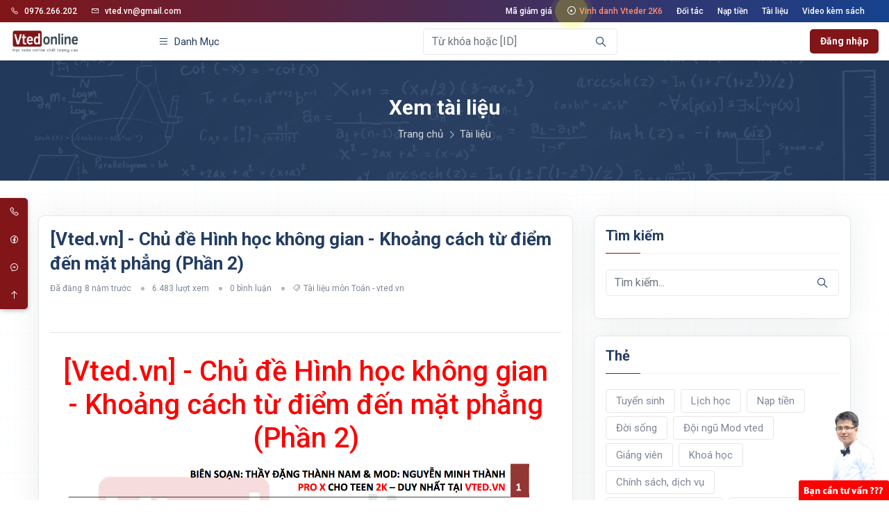

--- FILE ---
content_type: text/html; charset=utf-8
request_url: https://vted.vn/tin-tuc/vtedvn-chu-de-hinh-hoc-khong-gian-khoang-cach-tu-diem-den-mat-phang-phan-2-4624.html
body_size: 98513
content:

<!DOCTYPE html>
<html lang="vi">
<head>
    


<meta charset="utf-8" />
<meta name="viewport" content="width=device-width, initial-scale=1.0">
<meta http-equiv="X-UA-Compatible" content="IE=edge,chrome=1">
<link rel="icon" href="/Content/icon/logo.ico" type="image/x-icon">
<link rel="alternate" hreflang="vi" href="https://vted.vn/tin-tuc/vtedvn-chu-de-hinh-hoc-khong-gian-khoang-cach-tu-diem-den-mat-phang-phan-2-4624.html" />
<meta name="google-site-verification" content="L-Cd6ugy8Re3gGEk6xVEcLOYcCLwPvYy7fI4YqV6oLo" />
<title>[Vted.vn] - Chủ đề H&#236;nh học kh&#244;ng gian - Khoảng c&#225;ch từ điểm đến mặt phẳng (Phần 2) | Học toán online chất lượng cao 2026 | Vted</title>
<meta name="title" content="[Vted.vn] - Chủ đề H&#236;nh học kh&#244;ng gian - Khoảng c&#225;ch từ điểm đến mặt phẳng (Phần 2) | Học toán online chất lượng cao 2026 | Vted" />
<meta name="description" content="[Vted.vn] - Chủ đề H&igrave;nh học kh&ocirc;ng gian - Khoảng c&aacute;ch từ điểm đến mặt phẳng (Phần 2)    &gt;&gt;Tr&iacute;ch từ b&agrave;i giảng v&agrave;..." />
<meta name="keywords" content="[Vted.vn] - Chủ đề H&igrave;nh học kh&ocirc;ng gian - Khoảng c&aacute;ch từ điểm đến mặt phẳng (Phần 2)    &gt;&gt;Tr&iacute;ch từ b&agrave;i giảng v&agrave;..." />
<meta name="referrer" content="origin">

<meta name="copyright" content="Vted">
<meta name="author" content="Vted">
<meta name="distribution" content="Global">
<meta name="ROBOTS" content="INDEX, FOLLOW" />

<meta name="twitter:card" content="summary" />
<meta property="og:site_name" name="twitter:domain" content="vted.vn" />
<meta property="og:title" name="twitter:title" content="[Vted.vn] - Chủ đề H&#236;nh học kh&#244;ng gian - Khoảng c&#225;ch từ điểm đến mặt phẳng (Phần 2) | Học toán online chất lượng cao 2026 | Vted" />
<meta property="og:type" content="website" />
<meta property="og:locale" content="vi_VN" />
<meta property="og:locale:alternate" content="en_US" />
<meta property="og:url" content="https://vted.vn/tin-tuc/vtedvn-chu-de-hinh-hoc-khong-gian-khoang-cach-tu-diem-den-mat-phang-phan-2-4624.html">
<meta property="og:description" name="twitter:description" content="[Vted.vn] - Chủ đề H&igrave;nh học kh&ocirc;ng gian - Khoảng c&aacute;ch từ điểm đến mặt phẳng (Phần 2)    &gt;&gt;Tr&iacute;ch từ b&agrave;i giảng v&agrave;..." />
    <meta property="og:image" name="twitter:image" content="https://vted.vn/upload/tintuc/636512093094959084duYRYwXrYuS.png" />
<meta property="fb:app_id" content="152487515282783" />

<meta name="facebook-domain-verification" content="a0hbl1qz6eceuhmcj1qverk9idojdp" />

<link rel="author" href="https://www.facebook.com/Vted.vn" />
<link rel="publisher" href="https://www.facebook.com/Vted.vn" />

    <link href="/css/commonlib_v2?v=4ZUnT9LiggsvfwdVzLsnI3_hw31gqXXmi7wwuhSJXd01" rel="stylesheet"/>

    <link href="/css/owl?v=a8rGD2wIkqujpwUlsaY2JZj0zCNQtx0jCqm0MjiIDks1" rel="stylesheet"/>

    <link href="/css/commonstyle_v2?v=gefe2rAN6fr7hqPYhk6x5Mg_ZfstobZ4FXRZidHxh6M1" rel="stylesheet"/>


    
    <link href="/css/comment?v=V2zde8lqoIobUOEOONF7DB0X_dfRkQ0BXYZnibUkcBA1" rel="stylesheet"/>



    <script src="/js/modernizr?v=inCVuEFe6J4Q07A0AcRsbJic_UE5MwpRMNGcOtk94TE1"></script>


    <link href="https://fonts.googleapis.com/css?family=Roboto:100,300,400,500,700,900&amp;subset=vietnamese" rel="stylesheet">

    

    <script async src="https://pagead2.googlesyndication.com/pagead/js/adsbygoogle.js?client=ca-pub-1336488906065213"
        crossorigin="anonymous"></script>
<script async custom-element="amp-auto-ads"
        src="https://cdn.ampproject.org/v0/amp-auto-ads-0.1.js">
</script>
</head>

<body>
    

<!--======================================
        START HEADER AREA
    ======================================-->
<header class="header-menu-area bg-white">
    <div class="header-top py-1">
        <div class="container-fluid">
            <div class="row align-items-center">
                <div class="col-lg-6">
                    <div class="header-widget">
                        <ul class="generic-list-item d-flex flex-wrap align-items-center">
                            <li><a href="tel:0976266202"><span class="la la-phone mr-2"></span>0976.266.202</a> </li>
                            <li><a href="mailto:vted.vn@gmail.com"><span class="la la-envelope-o mr-2"></span>vted.vn@gmail.com</a></li>
                        </ul>
                    </div><!-- end header-widget -->
                </div><!-- end col-lg-6 -->
                <div class="col-lg-6">
                    <div class="header-widget d-flex align-items-center justify-content-end">
                        
                        <ul class="generic-list-item d-flex flex-wrap align-items-center ml-3">
                            <li><a href="/voucher">Mã giảm giá</a></li>
                            <li><a href="/su-kien/bang-vinh-danh/2024"><span class="pulse-btn"><i class="la la-dot-circle la-lg"></i></span> <span class="nhapnhay">Vinh danh Vteder 2K6</span></a></li>
                            <li><a href="/affiliate">Đối tác</a></li>
                            <li><a href="/finance/deposit?c=tc">Nạp tiền</a></li>
                            <li><a href="/tin-tuc.html">Tài liệu</a></li>
                            <li><a href="/video-kem-sach">Video kèm sách</a></li>
                        </ul>
                    </div><!-- end header-widget -->
                </div><!-- end col-lg-6 -->
            </div><!-- end row -->
        </div><!-- end container-fluid -->
    </div><!-- end header-top -->

    <div class="header-menu-content bg-white shadow-sm">
        <div class="container-fluid">
            <div class="main-menu-content">
                <a href="#" class="down-button"><span class="pulse-btn pulse-btn-dark"><i class="la la-angle-down"></i></span></a>
                <div class="row align-items-center">
                    <div class="col-lg-2">
                        <div class="logo-box">
                            <a href="/" class="logo">
                                <img src="/Content/img/logo.png" width="100" class="d-none d-sm-block" alt="Vted">
                                <img src="/Content/img/icon big.png" width="30" class="d-block d-sm-none" alt="Vted">
                            </a>
                            <div class="user-btn-action">
                                
                                    <a href="/account/login?ReturnUrl=%2Ftin-tuc%2Fvtedvn-chu-de-hinh-hoc-khong-gian-khoang-cach-tu-diem-den-mat-phang-phan-2-4624.html" class="icon-element icon-element-sm shadow-sm">
                                        <img id="common-avatar" src="/Content/img/no-user.png" alt="Vted" class="rounded-full img-fluid">
                                    </a>
                            </div>
                        </div>
                    </div><!-- end col-lg-2 -->
                    <div class="col-lg-10">

                        <div class="menu-wrapper">
                            <div class="menu-category order-2 order-md-1 mr-3">
                                <ul>
                                    <li>
                                        <a href="javascript:void(0);">
                                            <i class="la la-bars mr-1"></i>
                                            <span class="d-none d-md-inline">Danh mục</span>
                                        </a>
                                        <ul class="asyncPartial cat-dropdown-menu" data-url="/navigation/headernavigation"></ul>
                                    </li>
                                </ul>
                            </div><!-- end menu-category -->
                            <div class="order-1 order-md-2">
<form action="/search" class="" method="get">                                    <input name="sTab" type="hidden" value="Question" />
                                    <div class="input-box">
                                        <div class="form-group mb-0">
                                            <input class="form-control" id="sKeyword" name="sKeyword" placeholder="Từ khóa hoặc [ID]" type="text" value="" />
                                            <button class="search-icon" type="submit"><span class="la la-search"></span></button>
                                        </div>
                                    </div><!-- end input-box -->
</form>
                            </div><!-- end contact-form-action -->
                            <div class="nav-right-button d-flex align-items-center order-3">
                                    <div>
                                        <a href="/account/login?ReturnUrl=%2Ftin-tuc%2Fvtedvn-chu-de-hinh-hoc-khong-gian-khoang-cach-tu-diem-den-mat-phang-phan-2-4624.html" class="btn theme-btn theme-btn-sm">Đăng nhập</a>
                                    </div>
                            </div><!-- end nav-right-button -->
                        </div><!-- end menu-wrapper -->
                    </div><!-- end col-lg-10 -->
                </div><!-- end row -->
            </div>
        </div><!-- end container-fluid -->
    </div><!-- end header-menu-content -->


    <div class="body-overlay"></div>
</header><!-- end header-menu-area -->
<!--======================================
        END HEADER AREA
======================================-->


    


<section class="breadcrumb-area img-bg-2 text-center">
    <div class="overlay"></div>
    <div class="container">
        <div class="row">
            <div class="col-lg-12">
                <div class="breadcrumb-content">
                    <div class="section-heading mb-2">
                        <h1 class="section__title text-white">Xem tài liệu</h1>
                    </div>
                    <ul class="generic-list-item generic-list-item-white generic-list-item-arrow d-flex flex-wrap justify-content-center">
                        <li><a href="/">Trang chủ</a></li>
                        <li><a href="/tin-tuc.html">Tài liệu</a></li>
                    </ul>
                </div><!-- end breadcrumb-content -->
            </div><!-- end col-lg-12 -->
        </div><!-- end row -->
    </div><!-- end container -->
</section><!-- end breadcrumb-area -->

<section class="blog-area section-padding">
    <div class="container">
        <div class="row">
            <div class="col-lg-8 mb-5">
                <div class="card card-item blog-details-wrap mb-4">
                    <div class="card-body">
                        <h1 class="card-title mt-0">[Vted.vn] - Chủ đề H&#236;nh học kh&#244;ng gian - Khoảng c&#225;ch từ điểm đến mặt phẳng (Phần 2)</h1>
                        <ul class="generic-list-item generic-list-item-bullet generic-list-item--bullet d-flex align-items-center flex-wrap small">
                            <li class="d-flex align-items-center">
                                <span class="mr-1">Đã đăng</span>
                                <span class="format-time" title="2018-01-10 19:28:33">2018-01-10 19:28:33</span>
                            </li>
                            <li class="d-flex align-items-center">6.483 lượt xem</li>
                            <li class="d-flex align-items-center">0 bình luận</li>
                            <li class="d-flex align-items-center">
                                <span class="la la-tags mr-1"></span>
                                    <a href="/tin-tuc/vtedvn-chu-de-hinh-hoc-khong-gian-khoang-cach-tu-diem-den-mat-phang-phan-2-4624.html">T&#224;i liệu m&#244;n To&#225;n - vted.vn </a>
                            </li>
                        </ul>
                        <div class="mt-2 overflow-hidden">
                            <div class="fb-like" data-width="" data-layout="standard" data-action="like" data-size="small" data-share="true"></div>
                        </div><!-- end card-action -->
                        <hr />
                        
                        <div class="card-body content-post">
                            <h1 style="text-align: center;"><span style="color: #ff0000;">[Vted.vn] - Chủ đề H&igrave;nh học kh&ocirc;ng gian - Khoảng c&aacute;ch từ điểm đến mặt phẳng (Phần 2)</span></h1>
<p><a href="/khoa-hoc/xem/pro-x-luyen-thi-thpt-quoc-gia-mon-toan-2018-kh522847554.html" target="_blank" rel="noopener"><span style="color: #ff0000;"><img src="/upload/editor/images/6365120926063191803k7eQKmCiFX.png" width="1282" height="910" /></span></a></p>
<h2 style="text-align: justify;"><span style="color: #ff0000;">&gt;&gt;Tr&iacute;ch từ b&agrave;i giảng v&agrave; đề thi của kho&aacute; học PRO X Luyện thi THPT Quốc Gia 2018 M&ocirc;n to&aacute;n tại đ&acirc;y:&nbsp;<a href="/khoa-hoc/xem/pro-x-luyen-thi-thpt-quoc-gia-mon-toan-2018-kh522847554.html" target="_blank" rel="noopener">https://vted.vn/khoa-hoc/xem/pro-x-luyen-thi-thpt-quoc-gia-mon-toan-2018-kh522847554.html</a></span></h2>
<h2 style="text-align: justify;"><span style="color: #ff0000;">Một số c&acirc;u hỏi c&oacute; trong đề thi n&agrave;y:</span></h2>
<h3><strong>C&acirc;u 1:</strong> Cho h&igrave;nh ch&oacute;p $S.ACBD$ c&oacute; đ&aacute;y $ABCD$ l&agrave; h&igrave;nh thang vu&ocirc;ng tại $A$ v&agrave; $B.$ Cạnh b&ecirc;n $SA$ vu&ocirc;ng g&oacute;c với đ&aacute;y, $SA=AB=BC=1$, $AD=2.$ T&iacute;nh khoảng c&aacute;ch $d$ từ điểm $A$ đến mặt phẳng $\left( SBD \right).$</h3>
<table>
<tbody>
<tr>
<td width="127">
<h3><strong>A. $d=\frac{2}{3}.$</strong></h3>
</td>
<td width="127">
<h3><strong>B. $d=\frac{2\sqrt{5}}{5}.$</strong></h3>
</td>
<td width="127">
<h3><strong>C. $d=\frac{2a}{3}.$</strong></h3>
</td>
<td width="127">
<h3><strong>D. $d=1.$</strong></h3>
</td>
</tr>
</tbody>
</table>
<h3><strong>C&acirc;u 2:</strong> Cho h&igrave;nh ch&oacute;p $S.ABCD$ c&oacute; đ&aacute;y $ABCD$ l&agrave; h&igrave;nh vu&ocirc;ng t&acirc;m $O$, cạnh $a.$ Cạnh b&ecirc;n $SA=\frac{a\sqrt{15}}{2}$ v&agrave; vu&ocirc;ng g&oacute;c với mặt đ&aacute;y $\left( ABCD \right).$ T&iacute;nh khoảng c&aacute;ch $d$ từ $O$ đến mặt phẳng $\left( SBC \right).$</h3>
<table>
<tbody>
<tr>
<td width="127">
<h3><strong>A. $d=\frac{a\sqrt{285}}{19}.$</strong></h3>
</td>
<td width="127">
<h3><strong>B. $d=\frac{\sqrt{285}}{38}.$</strong></h3>
</td>
<td width="127">
<h3><strong>C. $d=\frac{a\sqrt{285}}{38}.$</strong></h3>
</td>
<td width="127">
<h3><strong>D. $d=\frac{a\sqrt{2}}{2}.$</strong></h3>
</td>
</tr>
</tbody>
</table>
<h3><strong>C&acirc;u 3:</strong> Cho h&igrave;nh ch&oacute;p $S.ABCD$c&oacute; đ&aacute;y$ABCD$ l&agrave; h&igrave;nh thoi cạnh $a.$ Tam gi&aacute;c$ABC$ đều, h&igrave;nh chiếu vu&ocirc;ng g&oacute;c $H$ của đỉnh $S$ tr&ecirc;n mặt phẳng $\left( ABCD \right)$ tr&ugrave;ng với trọng t&acirc;m của tam gi&aacute;c $ABC$Đường thẳng $SD$ hợp với mặt phẳng $\left( ABCD \right)$ g&oacute;c ${{30}^{0}}.$ T&iacute;nh khoảng c&aacute;ch $d$ từ $B$ đến mặt phẳng $\left( SCD \right)$ theo $a.$</h3>
<table>
<tbody>
<tr>
<td width="127">
<h3><strong>A. $d=\frac{2a\sqrt{21}}{21}.$</strong></h3>
</td>
<td width="127">
<h3><strong>B. $d=\frac{a\sqrt{21}}{7}.$</strong></h3>
</td>
<td width="127">
<h3><strong>C. $d=a.$</strong></h3>
</td>
<td width="127">
<h3><strong>D. $d=a\sqrt{3}.$</strong></h3>
</td>
</tr>
</tbody>
</table>
<h3><strong>C&acirc;u 4:</strong> Cho h&igrave;nh ch&oacute;p $S.ABC$ c&oacute; đ&aacute;y$ABC$ l&agrave; một tam gi&aacute;c vu&ocirc;ng tại $\text{A,}$ $BC=2a,$$\widehat{ABC}={{60}^{\circ }}.$ Gọi $M$ l&agrave; trung điểm của $BC.$ Biết $SA=SB=SM=\frac{a\sqrt{39}}{3}.$ T&iacute;nh khoảng c&aacute;ch từ $S$ đến mặt phẳng$\left( ABC \right)$ theo $a.$</h3>
<table>
<tbody>
<tr>
<td width="127">
<h3><strong>A. $2a.$</strong></h3>
</td>
<td width="127">
<h3><strong>B. $4a.$</strong></h3>
</td>
<td width="127">
<h3><strong>C. $3a.$</strong></h3>
</td>
<td width="127">
<h3><strong>D. $a.$</strong></h3>
</td>
</tr>
</tbody>
</table>
<h3><strong>C&acirc;u 5:</strong> Cho h&igrave;nh ch&oacute;p $S.ABCD$ c&oacute; đ&aacute;y $ABCD$ l&agrave; h&igrave;nh chữ nhật c&oacute; $AB=a\sqrt{2}.$ Cạnh b&ecirc;n $SA=2a$ v&agrave; vu&ocirc;ng g&oacute;c với mặt đ&aacute;y $\left( ABCD \right).$T&iacute;nh khoảng c&aacute;ch $d$ từ $D$ đến mặt phẳng $\left( SBC \right).$</h3>
<table>
<tbody>
<tr>
<td width="127">
<h3><strong>A. $d=\frac{a\sqrt{10}}{2}$</strong>.</h3>
</td>
<td width="127">
<h3><strong>B. $d=a\sqrt{2}$</strong>.</h3>
</td>
<td width="127">
<h3><strong>C. $d=\frac{2a\sqrt{3}}{3}.$</strong></h3>
</td>
<td width="127">
<h3><strong>D. $d=\frac{a\sqrt{3}}{3}.$.</strong></h3>
</td>
</tr>
</tbody>
</table>
<h1 style="text-align: center;"><span style="color: #ff0000;"><strong><a style="color: #ff0000;" href="/upload/exam/images/636510053039535281BAPtTqsrPZj.pdf" target="_blank" rel="noopener">TẢI VỀ ĐỀ THI PDF</a></strong></span></h1>
<h2 style="text-align: justify;"><span style="color: #ff0000;">&gt;&gt;Tr&iacute;ch từ b&agrave;i giảng v&agrave; đề thi của kho&aacute; học PRO X Luyện thi THPT Quốc Gia 2018 M&ocirc;n to&aacute;n tại đ&acirc;y:&nbsp;<a href="/khoa-hoc/xem/pro-x-luyen-thi-thpt-quoc-gia-mon-toan-2018-kh522847554.html" target="_blank" rel="noopener">https://vted.vn/khoa-hoc/xem/pro-x-luyen-thi-thpt-quoc-gia-mon-toan-2018-kh522847554.html</a></span></h2>
<h2 style="text-align: justify;"><strong>C&acirc;u 48.</strong> Cho h&igrave;nh ch&oacute;p $S.ABC$ c&oacute; đ&aacute;y $ABC$ l&agrave; tam gi&aacute;c vu&ocirc;ng tại $B,AB=8,BC=6.$ Biết $SA=6$ v&agrave; vu&ocirc;ng g&oacute;c với mặt phẳng đ&aacute;y $(ABC).$ Tồn tại một điểm $M$ thuộc phần kh&ocirc;ng gian b&ecirc;n trong của h&igrave;nh ch&oacute;p v&agrave; c&aacute;ch đều tất cả c&aacute;c mặt của h&igrave;nh ch&oacute;p một khoảng bằng $h.$ T&iacute;nh $h.$</h2>
<table>
<tbody>
<tr>
<td width="127">
<h2><strong>A. $h=\frac{4}{9}.$ </strong></h2>
</td>
<td width="127">
<h2><strong>B. $h=\frac{2}{3}.$ </strong></h2>
</td>
<td width="127">
<h2><strong>C. $h=\frac{4}{3}.$ </strong></h2>
</td>
<td width="127">
<h2><strong>D. $h=\frac{2}{9}.$ </strong></h2>
</td>
</tr>
</tbody>
</table>
<h2 style="text-align: justify;"><strong>C&acirc;u 49. </strong>Cho tứ diện đều $ABCD$ cạnh bằng $1.$ C&aacute;c điểm ${{M}_{1}},{{M}_{2}}$ lần lượt tr&ecirc;n c&aacute;c cạnh $BC,CD$ sao cho $B{{M}_{1}}=2017C{{M}_{1}},C{{M}_{2}}=2018D{{M}_{2}}.$ Gọi ${{d}_{1}}$ l&agrave; tổng khoảng c&aacute;ch từ ${{M}_{1}}$ đến c&aacute;c mặt phẳng $(ABD),(ACD)$ v&agrave; ${{d}_{2}}$ l&agrave; tổng khoảng c&aacute;ch từ ${{M}_{2}}$ đến c&aacute;c mặt phẳng $(ABC),(ABD).$ Mệnh đề n&agrave;o dưới đ&acirc;y đ&uacute;ng ?</h2>
<table>
<tbody>
<tr>
<td width="127">
<h2><strong>A. ${{d}_{1}}={{d}_{2}}=1.$ </strong></h2>
</td>
<td width="127">
<h2><strong>B. ${{d}_{1}}&gt;{{d}_{2}}.$ </strong></h2>
</td>
<td width="127">
<h2><strong>C. ${{d}_{1}}={{d}_{2}}=\sqrt{\frac{2}{3}}.$ </strong></h2>
</td>
<td width="127">
<h2><strong>D. ${{d}_{1}}&lt;{{d}_{2}}.$ </strong></h2>
</td>
</tr>
</tbody>
</table>
<h2 style="text-align: justify;"><strong>C&acirc;u 50.</strong> Cho h&igrave;nh ch&oacute;p tứ gi&aacute;c đều $S.ABCD$ c&oacute; tất cả c&aacute;c cạnh bằng $a.$ Tồn tại một điểm $M$ nằm b&ecirc;n trong h&igrave;nh ch&oacute;p v&agrave; c&aacute;ch đều tất cả c&aacute;c mặt của h&igrave;nh ch&oacute;p một khoảng bằng $h.$ T&iacute;nh $h.$</h2>
<table>
<tbody>
<tr>
<td style="text-align: justify;" width="127">
<h2><strong>A. $h=\frac{(\sqrt{6}-\sqrt{2})a}{12}.$ </strong></h2>
</td>
<td style="text-align: justify;" width="127">
<h2><strong>B. \[h=\frac{(\sqrt{6}-\sqrt{2})a}{4}.\] </strong></h2>
</td>
<td style="text-align: justify;" width="127">
<h2><strong>C. $h=\frac{(\sqrt{6}-\sqrt{2})a}{2}.$ </strong></h2>
</td>
<td width="127">
<h2 style="text-align: justify;"><strong>D. \[h=\frac{(\sqrt{6}-\sqrt{2})a}{6}.\] .</strong></h2>
</td>
</tr>
</tbody>
</table>
<h1 style="text-align: center;"><span style="color: #ff0000;"><strong><a style="color: #ff0000;" href="/upload/exam/images/636508253919248943gaOjv8YBY5K.pdf" target="_blank" rel="noopener">TẢI VỀ ĐỀ THI PDF</a></strong></span></h1>
<h4><span style="color: #ff0000;"><strong>&gt;&gt;Xem th&ecirc;m đề thi Khoảng c&aacute;ch từ điểm đến mặt phẳng phần 1 tại đ&acirc;y:&nbsp;<a href="/tin-tuc/vtedvn-chu-de-hinh-hoc-khong-gian-khoang-cach-tu-diem-den-mat-phang-phan-1-4620.html" target="_blank" rel="noopener">https://vted.vn/tin-tuc/vtedvn-chu-de-hinh-hoc-khong-gian-khoang-cach-tu-diem-den-mat-phang-phan-1-4620.html</a></strong></span></h4>
<h4 style="text-align: justify;"><span style="color: #ff0000;">&gt;&gt;Tr&iacute;ch từ b&agrave;i giảng v&agrave; đề thi của kho&aacute; học PRO X Luyện thi THPT Quốc Gia 2018 M&ocirc;n to&aacute;n tại đ&acirc;y:&nbsp;<a href="/khoa-hoc/xem/pro-x-luyen-thi-thpt-quoc-gia-mon-toan-2018-kh522847554.html" target="_blank" rel="noopener">https://vted.vn/khoa-hoc/xem/pro-x-luyen-thi-thpt-quoc-gia-mon-toan-2018-kh522847554.html</a></span></h4>
<p>&nbsp;</p>
<h2 style="text-align: center;"><span style="color: #ff0000;"><strong>Từ "nỗi sợ" đến "nghiện" học To&aacute;n chỉ với 60 ph&uacute;t học online mỗi ng&agrave;y tại Vted</strong></span></h2>
<p><a href="https://www.vted.vn/tin-tuc/flash-sale-co-hoi-so-huu-cac-khoa-hoc-2018-mon-toan-chat-luong-tai-vted-voi-uu-dai-hoc-phi-khung-den-50-4587.html" target="_blank" rel="noopener"><img src="/upload/editor/images/636499855202350469O6SVQ7MCdSQ.png" alt="" width="1600" height="400" /></a></p>
<h1 style="text-align: center;"><span style="color: #ff0000;"><strong>FLASH SALE CƠ HỘI SỞ HỮU C&Aacute;C KHO&Aacute; HỌC 2018 M&Ocirc;N TO&Aacute;N CHẤT LƯỢNG TẠI VTED</strong></span></h1>
<h1 style="text-align: center;"><span style="color: #ff0000;"><strong>VỚI ƯU Đ&Atilde;I HỌC PH&Iacute; <em>CỰC SỐC</em></strong></span></h1>
<p><span style="color: #000000;"><strong>Khoảng thời gian n&agrave;y c&aacute;c em lớp 12 đang bước v&agrave;o hoặc ho&agrave;n tất k&igrave; thi kiểm tra kết th&uacute;c học k&igrave; I đồng thời cũng l&agrave; thời gian để c&aacute;c em gấp r&uacute;t trau dồi kiến thức, r&egrave;n luyện kĩ năng sẵn s&agrave;ng cho k&igrave; thi THPT Quốc Gia 2018</strong></span></p>
<p><span style="color: #000000;"><strong>Lu&ocirc;n đồng h&agrave;nh v&agrave; l&agrave; người bạn đ&aacute;ng tin cậy của c&aacute;c em học sinh THPT tr&ecirc;n cả nước, Vted lu&ocirc;n tạo điều kiện để c&aacute;c em tiếp cận dễ nhất đến c&aacute;c kho&aacute; học M&ocirc;n To&aacute;n chất lượng nhất của ch&uacute;ng t&ocirc;i. Vted ra mắt chương tr&igrave;nh <span style="color: #ff0000;">ƯU Đ&Atilde;I HỌC PH&Iacute; CỰC SỐC</span> tất cả c&aacute;c kho&aacute; học Online To&aacute;n tại Vted như dưới đ&acirc;y:&nbsp;</strong></span></p>
<h1><span style="color: #008080;"><strong>&reg;Pro X chỉ 599 ng&agrave;n</strong></span></h1>
<h1><span style="color: #008080;"><strong>&reg;Pro Xmax chỉ 360 ng&agrave;n</strong></span></h1>
<h1><span style="color: #008080;"><strong>&reg;PRO XPlus chỉ 199 ng&agrave;n</strong></span></h1>
<h1><span style="color: #008080;"><strong>&reg;PRO XMIN chỉ 199 ng&agrave;n</strong></span></h1>
<h1><span style="color: #008080;"><strong>&reg;PRO Z chỉ 299 ng&agrave;n</strong></span></h1>
<h1><span style="color: #008080;"><strong>&reg;PRO Y chỉ 299 ng&agrave;n</strong></span></h1>
<p style="text-align: right;"><strong><span style="color: #ff0000;">&Aacute;P DỤNG ĐẾN HẾT NG&Agrave;Y 15 - 01 - 2018</span></strong></p>
<p><strong><span style="color: #ff0000;">C&aacute;c em nhấn v&agrave;o ảnh đại diện từng kho&aacute; học để xem chi tiết học ph&iacute; hiện tại đang &aacute;p dụng v&agrave; học ph&iacute; gốc của kho&aacute; học:&nbsp;</span></strong></p>
<p><strong><span style="color: #ff0000;"><img src="/upload/editor/images/636500376337610330Pg3mwMTtYEG.png" alt="" width="2000" height="2000" /></span></strong></p>
<h2><a href="/khoa-hoc/xem/pro-x-luyen-thi-thpt-quoc-gia-mon-toan-2018-kh522847554.html" target="_blank" rel="noopener">PRO X LUYỆN THI THPT QUỐC GIA M&Ocirc;N TO&Aacute;N 2018 chỉ 599 ng&agrave;n&nbsp;</a></h2>
<p><a href="/khoa-hoc/xem/pro-x-luyen-thi-thpt-quoc-gia-mon-toan-2018-kh522847554.html" target="_blank" rel="noopener"><img style="display: block; margin-left: auto; margin-right: auto;" src="/upload/editor/images/636478657145903932wZSRfGF1Zbf.png" alt="" width="3432" height="794" /></a></p>
<p><a href="/khoa-hoc/xem/pro-x-luyen-thi-thpt-quoc-gia-mon-toan-2018-kh522847554.html" target="_blank" rel="noopener"><img style="display: block; margin-left: auto; margin-right: auto;" src="/upload/editor/images/636462644696687945pW8NkDjFBMF.png" alt="" width="810" height="450" /></a></p>
<h4>Đ&acirc;y l&agrave; Kho&aacute; học lớn nhất v&agrave; đầy đủ nhất tại <strong>Vted</strong>&nbsp;d&agrave;nh cho học sinh K2000 luyện thi THPT quốc gia năm 2018, trong chương tr&igrave;nh luyện thi THPT Quốc Gia M&ocirc;n To&aacute;n 2018 được x&acirc;y dựng d&agrave;nh ri&ecirc;ng cho c&aacute;c em học sinh kho&aacute; 2000 tại Vted.vn gồm to&agrave;n bộ kiến thức cơ bản SGK 12 v&agrave; phần n&acirc;ng cao định hướng &ocirc;n luyện thi THPT Quốc Gia M&ocirc;n To&aacute;n 2018.</h4>
<h2><a href="/khoa-hoc/xem/khoa-pro-xmax-chinh-phuc-nhom-cau-hoi-van-dung-cao-2018-mon-toan-kh266161831.html" target="_blank" rel="noopener">KHO&Aacute; PRO XMAX - CHINH PHỤC NH&Oacute;M C&Acirc;U HỎI VẬN DỤNG CAO 2018 - M&Ocirc;N TO&Aacute;N chỉ 299 ng&agrave;n</a></h2>
<p><a href="/khoa-hoc/xem/khoa-pro-xmax-chinh-phuc-nhom-cau-hoi-van-dung-cao-2018-mon-toan-kh266161831.html" target="_blank" rel="noopener"><img style="display: block; margin-left: auto; margin-right: auto;" src="/upload/editor/images/636483149324204999s5LxEhaNskQ.png" width="810" height="450" /></a></p>
<p>Kho&aacute; học cung cấp một số b&agrave;i giảng vận dụng cao m&ocirc;n To&aacute;n thi THPT Quốc Gia 2018 k&egrave;m hệ thống b&agrave;i tập vận dụng cao từ 9,0 điểm đến 10,0 điểm gi&uacute;p c&aacute;c em ho&agrave;n thiện mục ti&ecirc;u đạt điểm 10 m&ocirc;n To&aacute;n cho k&igrave; thi THPT Quốc gia 2018.</p>
<h2><img src="/upload/editor/images/6365062746706685666mEaE5QqnH8.png" alt="" width="1600" height="400" /></h2>
<h2>C&aacute;c chủ đề c&oacute; trong kho&aacute; học vận dụng cao 2018 - m&ocirc;n to&aacute;n tại vted gồm c&oacute;:</h2>
<ol>
<li>H&agrave;m số v&agrave; đồ thị h&agrave;m số</li>
<li>Mũ v&agrave; logarit</li>
<li>T&iacute;ch ph&acirc;n</li>
<li>Số phức</li>
<li>Tổ hợp v&agrave; x&aacute;c suất, nhị thức New-tơn</li>
<li>Cấp số cộng v&agrave; cấp số nh&acirc;n</li>
<li>Lượng gi&aacute;c</li>
<li>Khối đa diện</li>
<li>Thể t&iacute;ch khối đa diện&nbsp;</li>
<li>G&oacute;c, khoảng c&aacute;ch trong kh&ocirc;ng gian&nbsp;</li>
<li>Khối tr&ograve;n xoay (n&oacute;n, trụ, cầu)</li>
<li>Thể t&iacute;ch của vật thể tr&ograve;n xoay</li>
<li>H&igrave;nh giải t&iacute;ch trong kh&ocirc;ng gian</li>
<li>Ứng dụng của kh&ocirc;ng gian v&eacute;c tơ</li>
</ol>
<h3>Một số v&iacute; dụ về b&agrave;i giảng hoặc b&agrave;i tập c&oacute; trong kho&aacute; học vận dụng cao 2018 - m&ocirc;n To&aacute;n:</h3>
<h6>&gt;&gt;B&agrave;i giảng n&oacute;n, trụ, cầu</h6>
<h6>&gt;&gt;B&agrave;i giảng thiết diện khi cắt n&oacute;n, trụ, cầu&nbsp;</h6>
<p><strong>C&acirc;u 44.</strong> Người ta cần cắt một tấm t&ocirc;n c&oacute; h&igrave;nh dạng l&agrave; một el&iacute;p với độ d&agrave;i trục lớn bằng <span id="MathJax-Element-1-Frame" class="MathJax" style="box-sizing: border-box; border-top-left-radius: 0px; border-top-right-radius: 0px; border-bottom-right-radius: 0px; border-bottom-left-radius: 0px; display: inline; font-style: normal; font-weight: normal; line-height: normal; font-size: 14px; text-indent: 0px; text-align: left; text-transform: none; letter-spacing: normal; word-spacing: normal; word-wrap: normal; white-space: nowrap; float: none; direction: ltr; max-width: none; max-height: none; min-width: 0px; min-height: 0px; border: 0px; padding: 0px; margin: 0px; position: relative;" tabindex="0" role="presentation" data-mathml="&lt;math xmlns=&quot;http://www.w3.org/1998/Math/MathML&quot;&gt;&lt;mn&gt;2&lt;/mn&gt;&lt;mi&gt;a&lt;/mi&gt;&lt;mo&gt;,&lt;/mo&gt;&lt;/math&gt;"><span id="MathJax-Span-1" class="math"><span id="MathJax-Span-2" class="mrow"><span id="MathJax-Span-3" class="mn">2</span><span id="MathJax-Span-4" class="mi">a</span><span id="MathJax-Span-5" class="mo">,</span></span></span></span> độ d&agrave;i trục b&eacute; bằng <span id="MathJax-Element-2-Frame" class="MathJax" style="box-sizing: border-box; border-top-left-radius: 0px; border-top-right-radius: 0px; border-bottom-right-radius: 0px; border-bottom-left-radius: 0px; display: inline; font-style: normal; font-weight: normal; line-height: normal; font-size: 14px; text-indent: 0px; text-align: left; text-transform: none; letter-spacing: normal; word-spacing: normal; word-wrap: normal; white-space: nowrap; float: none; direction: ltr; max-width: none; max-height: none; min-width: 0px; min-height: 0px; border: 0px; padding: 0px; margin: 0px; position: relative;" tabindex="0" role="presentation" data-mathml="&lt;math xmlns=&quot;http://www.w3.org/1998/Math/MathML&quot;&gt;&lt;mn&gt;2&lt;/mn&gt;&lt;mi&gt;b&lt;/mi&gt;&lt;mspace width=&quot;thinmathspace&quot; /&gt;&lt;mrow&gt;&lt;mo&gt;(&lt;/mo&gt;&lt;mrow&gt;&lt;mi&gt;a&lt;/mi&gt;&lt;mo&gt;&amp;gt;&lt;/mo&gt;&lt;mi&gt;b&lt;/mi&gt;&lt;mo&gt;&amp;gt;&lt;/mo&gt;&lt;mn&gt;0&lt;/mn&gt;&lt;/mrow&gt;&lt;mo&gt;)&lt;/mo&gt;&lt;/mrow&gt;&lt;/math&gt;"><span id="MathJax-Span-6" class="math"><span id="MathJax-Span-7" class="mrow"><span id="MathJax-Span-8" class="mn">2</span><span id="MathJax-Span-9" class="mi">b</span><span id="MathJax-Span-10" class="mspace"></span><span id="MathJax-Span-11" class="mrow"><span id="MathJax-Span-12" class="mo">(</span><span id="MathJax-Span-13" class="mrow"><span id="MathJax-Span-14" class="mi">a</span><span id="MathJax-Span-15" class="mo">&gt;</span><span id="MathJax-Span-16" class="mi">b</span><span id="MathJax-Span-17" class="mo">&gt;</span><span id="MathJax-Span-18" class="mn">0</span></span><span id="MathJax-Span-19" class="mo">)</span></span></span></span></span>để được một tấm t&ocirc;n c&oacute; dạng h&igrave;nh chữ nhật nội tiếp el&iacute;p. Người ta g&ograve; tấm t&ocirc;n h&igrave;nh chữ nhật thu được th&agrave;nh một h&igrave;nh trụ kh&ocirc;ng c&oacute; đ&aacute;y như h&igrave;nh b&ecirc;n. T&iacute;nh thể t&iacute;ch lớn nhất c&oacute; thể được của khối trụ thu được.</p>
<p><img class="img-responsive" style="display: block; margin-left: auto; margin-right: auto;" src="/upload/editor/images/636461710988722766m8TjHkgcxEe.png" alt="" width="832" height="322" /></p>
<p><strong>A. <span id="MathJax-Element-3-Frame" class="MathJax" style="box-sizing: border-box; border-top-left-radius: 0px; border-top-right-radius: 0px; border-bottom-right-radius: 0px; border-bottom-left-radius: 0px; display: inline; font-style: normal; font-weight: normal; line-height: normal; font-size: 14px; text-indent: 0px; text-align: left; text-transform: none; letter-spacing: normal; word-spacing: normal; word-wrap: normal; white-space: nowrap; float: none; direction: ltr; max-width: none; max-height: none; min-width: 0px; min-height: 0px; border: 0px; padding: 0px; margin: 0px; position: relative;" tabindex="0" role="presentation" data-mathml="&lt;math xmlns=&quot;http://www.w3.org/1998/Math/MathML&quot;&gt;&lt;mfrac&gt;&lt;mrow&gt;&lt;mn&gt;2&lt;/mn&gt;&lt;mrow class=&quot;MJX-TeXAtom-ORD&quot;&gt;&lt;msup&gt;&lt;mrow class=&quot;MJX-TeXAtom-ORD&quot;&gt;&lt;mi&gt;a&lt;/mi&gt;&lt;/mrow&gt;&lt;mrow class=&quot;MJX-TeXAtom-ORD&quot;&gt;&lt;mn&gt;2&lt;/mn&gt;&lt;/mrow&gt;&lt;/msup&gt;&lt;/mrow&gt;&lt;mi&gt;b&lt;/mi&gt;&lt;/mrow&gt;&lt;mrow&gt;&lt;mn&gt;3&lt;/mn&gt;&lt;msqrt&gt;&lt;mn&gt;3&lt;/mn&gt;&lt;/msqrt&gt;&lt;mi&gt;&amp;#x03C0;&lt;/mi&gt;&lt;/mrow&gt;&lt;/mfrac&gt;&lt;/math&gt;"><span id="MathJax-Span-20" class="math"><span id="MathJax-Span-21" class="mrow"><span id="MathJax-Span-22" class="mfrac"><span id="MathJax-Span-23" class="mrow"><span id="MathJax-Span-24" class="mn">2</span><span id="MathJax-Span-25" class="texatom"><span id="MathJax-Span-26" class="mrow"><span id="MathJax-Span-27" class="msubsup"><span id="MathJax-Span-28" class="texatom"><span id="MathJax-Span-29" class="mrow"><span id="MathJax-Span-30" class="mi">a</span></span></span><span id="MathJax-Span-31" class="texatom"><span id="MathJax-Span-32" class="mrow"><span id="MathJax-Span-33" class="mn">2</span></span></span></span></span></span><span id="MathJax-Span-34" class="mi">b</span></span><span id="MathJax-Span-35" class="mrow"><span id="MathJax-Span-36" class="mn">3</span><span id="MathJax-Span-37" class="msqrt"><span id="MathJax-Span-38" class="mrow"><span id="MathJax-Span-39" class="mn">3</span></span>&radic;</span><span id="MathJax-Span-40" class="mi">&pi;</span></span></span></span></span></span></strong></p>
<p><strong>B. <span id="MathJax-Element-4-Frame" class="MathJax" style="box-sizing: border-box; border-top-left-radius: 0px; border-top-right-radius: 0px; border-bottom-right-radius: 0px; border-bottom-left-radius: 0px; display: inline; font-style: normal; font-weight: normal; line-height: normal; font-size: 14px; text-indent: 0px; text-align: left; text-transform: none; letter-spacing: normal; word-spacing: normal; word-wrap: normal; white-space: nowrap; float: none; direction: ltr; max-width: none; max-height: none; min-width: 0px; min-height: 0px; border: 0px; padding: 0px; margin: 0px; position: relative;" tabindex="0" role="presentation" data-mathml="&lt;math xmlns=&quot;http://www.w3.org/1998/Math/MathML&quot;&gt;&lt;mfrac&gt;&lt;mrow&gt;&lt;mn&gt;2&lt;/mn&gt;&lt;mrow class=&quot;MJX-TeXAtom-ORD&quot;&gt;&lt;msup&gt;&lt;mrow class=&quot;MJX-TeXAtom-ORD&quot;&gt;&lt;mi&gt;a&lt;/mi&gt;&lt;/mrow&gt;&lt;mrow class=&quot;MJX-TeXAtom-ORD&quot;&gt;&lt;mn&gt;2&lt;/mn&gt;&lt;/mrow&gt;&lt;/msup&gt;&lt;/mrow&gt;&lt;mi&gt;b&lt;/mi&gt;&lt;/mrow&gt;&lt;mrow&gt;&lt;mn&gt;3&lt;/mn&gt;&lt;msqrt&gt;&lt;mn&gt;2&lt;/mn&gt;&lt;/msqrt&gt;&lt;mi&gt;&amp;#x03C0;&lt;/mi&gt;&lt;/mrow&gt;&lt;/mfrac&gt;&lt;/math&gt;"><span id="MathJax-Span-41" class="math"><span id="MathJax-Span-42" class="mrow"><span id="MathJax-Span-43" class="mfrac"><span id="MathJax-Span-44" class="mrow"><span id="MathJax-Span-45" class="mn">2</span><span id="MathJax-Span-46" class="texatom"><span id="MathJax-Span-47" class="mrow"><span id="MathJax-Span-48" class="msubsup"><span id="MathJax-Span-49" class="texatom"><span id="MathJax-Span-50" class="mrow"><span id="MathJax-Span-51" class="mi">a</span></span></span><span id="MathJax-Span-52" class="texatom"><span id="MathJax-Span-53" class="mrow"><span id="MathJax-Span-54" class="mn">2</span></span></span></span></span></span><span id="MathJax-Span-55" class="mi">b</span></span><span id="MathJax-Span-56" class="mrow"><span id="MathJax-Span-57" class="mn">3</span><span id="MathJax-Span-58" class="msqrt"><span id="MathJax-Span-59" class="mrow"><span id="MathJax-Span-60" class="mn">2</span></span>&radic;</span><span id="MathJax-Span-61" class="mi">&pi;</span></span></span></span></span></span></strong>&nbsp;&nbsp;&nbsp;&nbsp;&nbsp;&nbsp;&nbsp; &nbsp;&nbsp;</p>
<p><strong>C. <span id="MathJax-Element-5-Frame" class="MathJax" style="box-sizing: border-box; border-top-left-radius: 0px; border-top-right-radius: 0px; border-bottom-right-radius: 0px; border-bottom-left-radius: 0px; display: inline; font-style: normal; font-weight: normal; line-height: normal; font-size: 14px; text-indent: 0px; text-align: left; text-transform: none; letter-spacing: normal; word-spacing: normal; word-wrap: normal; white-space: nowrap; float: none; direction: ltr; max-width: none; max-height: none; min-width: 0px; min-height: 0px; border: 0px; padding: 0px; margin: 0px; position: relative;" tabindex="0" role="presentation" data-mathml="&lt;math xmlns=&quot;http://www.w3.org/1998/Math/MathML&quot;&gt;&lt;mfrac&gt;&lt;mrow&gt;&lt;mn&gt;4&lt;/mn&gt;&lt;mrow class=&quot;MJX-TeXAtom-ORD&quot;&gt;&lt;msup&gt;&lt;mrow class=&quot;MJX-TeXAtom-ORD&quot;&gt;&lt;mi&gt;a&lt;/mi&gt;&lt;/mrow&gt;&lt;mrow class=&quot;MJX-TeXAtom-ORD&quot;&gt;&lt;mn&gt;2&lt;/mn&gt;&lt;/mrow&gt;&lt;/msup&gt;&lt;/mrow&gt;&lt;mi&gt;b&lt;/mi&gt;&lt;/mrow&gt;&lt;mrow&gt;&lt;mn&gt;3&lt;/mn&gt;&lt;msqrt&gt;&lt;mn&gt;2&lt;/mn&gt;&lt;/msqrt&gt;&lt;mi&gt;&amp;#x03C0;&lt;/mi&gt;&lt;/mrow&gt;&lt;/mfrac&gt;&lt;/math&gt;"><span id="MathJax-Span-62" class="math"><span id="MathJax-Span-63" class="mrow"><span id="MathJax-Span-64" class="mfrac"><span id="MathJax-Span-65" class="mrow"><span id="MathJax-Span-66" class="mn">4</span><span id="MathJax-Span-67" class="texatom"><span id="MathJax-Span-68" class="mrow"><span id="MathJax-Span-69" class="msubsup"><span id="MathJax-Span-70" class="texatom"><span id="MathJax-Span-71" class="mrow"><span id="MathJax-Span-72" class="mi">a</span></span></span><span id="MathJax-Span-73" class="texatom"><span id="MathJax-Span-74" class="mrow"><span id="MathJax-Span-75" class="mn">2</span></span></span></span></span></span><span id="MathJax-Span-76" class="mi">b</span></span><span id="MathJax-Span-77" class="mrow"><span id="MathJax-Span-78" class="mn">3</span><span id="MathJax-Span-79" class="msqrt"><span id="MathJax-Span-80" class="mrow"><span id="MathJax-Span-81" class="mn">2</span></span>&radic;</span><span id="MathJax-Span-82" class="mi">&pi;</span></span></span></span></span></span></strong>&nbsp;&nbsp;&nbsp;&nbsp;</p>
<p><strong>D. <span id="MathJax-Element-6-Frame" class="MathJax" style="box-sizing: border-box; border-top-left-radius: 0px; border-top-right-radius: 0px; border-bottom-right-radius: 0px; border-bottom-left-radius: 0px; display: inline; font-style: normal; font-weight: normal; line-height: normal; font-size: 14px; text-indent: 0px; text-align: left; text-transform: none; letter-spacing: normal; word-spacing: normal; word-wrap: normal; white-space: nowrap; float: none; direction: ltr; max-width: none; max-height: none; min-width: 0px; min-height: 0px; border: 0px; padding: 0px; margin: 0px; position: relative;" tabindex="0" role="presentation" data-mathml="&lt;math xmlns=&quot;http://www.w3.org/1998/Math/MathML&quot;&gt;&lt;mfrac&gt;&lt;mrow&gt;&lt;mn&gt;4&lt;/mn&gt;&lt;mrow class=&quot;MJX-TeXAtom-ORD&quot;&gt;&lt;msup&gt;&lt;mrow class=&quot;MJX-TeXAtom-ORD&quot;&gt;&lt;mi&gt;a&lt;/mi&gt;&lt;/mrow&gt;&lt;mrow class=&quot;MJX-TeXAtom-ORD&quot;&gt;&lt;mn&gt;2&lt;/mn&gt;&lt;/mrow&gt;&lt;/msup&gt;&lt;/mrow&gt;&lt;mi&gt;b&lt;/mi&gt;&lt;/mrow&gt;&lt;mrow&gt;&lt;mn&gt;3&lt;/mn&gt;&lt;msqrt&gt;&lt;mn&gt;3&lt;/mn&gt;&lt;/msqrt&gt;&lt;mi&gt;&amp;#x03C0;&lt;/mi&gt;&lt;/mrow&gt;&lt;/mfrac&gt;&lt;/math&gt;"><span id="MathJax-Span-83" class="math"><span id="MathJax-Span-84" class="mrow"><span id="MathJax-Span-85" class="mfrac"><span id="MathJax-Span-86" class="mrow"><span id="MathJax-Span-87" class="mn">4</span><span id="MathJax-Span-88" class="texatom"><span id="MathJax-Span-89" class="mrow"><span id="MathJax-Span-90" class="msubsup"><span id="MathJax-Span-91" class="texatom"><span id="MathJax-Span-92" class="mrow"><span id="MathJax-Span-93" class="mi">a</span></span></span><span id="MathJax-Span-94" class="texatom"><span id="MathJax-Span-95" class="mrow"><span id="MathJax-Span-96" class="mn">2</span></span></span></span></span></span><span id="MathJax-Span-97" class="mi">b</span></span><span id="MathJax-Span-98" class="mrow"><span id="MathJax-Span-99" class="mn">3</span><span id="MathJax-Span-100" class="msqrt"><span id="MathJax-Span-101" class="mrow"><span id="MathJax-Span-102" class="mn">3</span></span>&radic;</span><span id="MathJax-Span-103" class="mi">&pi;</span></span></span></span></span></span></strong></p>
<p><strong>C&acirc;u 48. </strong>Một khối gỗ h&igrave;nh trụ với b&aacute;n k&iacute;nh đ&aacute;y bằng 6 v&agrave; chiều cao bằng 8. Tr&ecirc;n một đường tr&ograve;n đ&aacute;y n&agrave;o đ&oacute; ta lấy hai điểm <span id="MathJax-Element-7-Frame" class="MathJax" style="box-sizing: border-box; border-top-left-radius: 0px; border-top-right-radius: 0px; border-bottom-right-radius: 0px; border-bottom-left-radius: 0px; display: inline; font-style: normal; font-weight: normal; line-height: normal; font-size: 14px; text-indent: 0px; text-align: left; text-transform: none; letter-spacing: normal; word-spacing: normal; word-wrap: normal; white-space: nowrap; float: none; direction: ltr; max-width: none; max-height: none; min-width: 0px; min-height: 0px; border: 0px; padding: 0px; margin: 0px; position: relative;" tabindex="0" role="presentation" data-mathml="&lt;math xmlns=&quot;http://www.w3.org/1998/Math/MathML&quot;&gt;&lt;mi&gt;A&lt;/mi&gt;&lt;mo&gt;,&lt;/mo&gt;&lt;mi&gt;B&lt;/mi&gt;&lt;/math&gt;"><span id="MathJax-Span-104" class="math"><span id="MathJax-Span-105" class="mrow"><span id="MathJax-Span-106" class="mi">A</span><span id="MathJax-Span-107" class="mo">,</span><span id="MathJax-Span-108" class="mi">B</span></span></span></span>sao cho cung <span id="MathJax-Element-8-Frame" class="MathJax" style="box-sizing: border-box; border-top-left-radius: 0px; border-top-right-radius: 0px; border-bottom-right-radius: 0px; border-bottom-left-radius: 0px; display: inline; font-style: normal; font-weight: normal; line-height: normal; font-size: 14px; text-indent: 0px; text-align: left; text-transform: none; letter-spacing: normal; word-spacing: normal; word-wrap: normal; white-space: nowrap; float: none; direction: ltr; max-width: none; max-height: none; min-width: 0px; min-height: 0px; border: 0px; padding: 0px; margin: 0px; position: relative;" tabindex="0" role="presentation" data-mathml="&lt;math xmlns=&quot;http://www.w3.org/1998/Math/MathML&quot;&gt;&lt;mover&gt;&lt;mrow&gt;&lt;mi&gt;A&lt;/mi&gt;&lt;mi&gt;B&lt;/mi&gt;&lt;/mrow&gt;&lt;mo&gt;&amp;#x2322;&lt;/mo&gt;&lt;/mover&gt;&lt;/math&gt;"><span id="MathJax-Span-109" class="math"><span id="MathJax-Span-110" class="mrow"><span id="MathJax-Span-111" class="mover"><span id="MathJax-Span-112" class="mrow"><span id="MathJax-Span-113" class="mi">A</span><span id="MathJax-Span-114" class="mi">B</span></span><span id="MathJax-Span-115" class="mo">⌢</span></span></span></span></span> c&oacute; số đo <span id="MathJax-Element-9-Frame" class="MathJax" style="box-sizing: border-box; border-top-left-radius: 0px; border-top-right-radius: 0px; border-bottom-right-radius: 0px; border-bottom-left-radius: 0px; display: inline; font-style: normal; font-weight: normal; line-height: normal; font-size: 14px; text-indent: 0px; text-align: left; text-transform: none; letter-spacing: normal; word-spacing: normal; word-wrap: normal; white-space: nowrap; float: none; direction: ltr; max-width: none; max-height: none; min-width: 0px; min-height: 0px; border: 0px; padding: 0px; margin: 0px; position: relative;" tabindex="0" role="presentation" data-mathml="&lt;math xmlns=&quot;http://www.w3.org/1998/Math/MathML&quot;&gt;&lt;mrow class=&quot;MJX-TeXAtom-ORD&quot;&gt;&lt;msup&gt;&lt;mrow class=&quot;MJX-TeXAtom-ORD&quot;&gt;&lt;mn&gt;120&lt;/mn&gt;&lt;/mrow&gt;&lt;mrow class=&quot;MJX-TeXAtom-ORD&quot;&gt;&lt;mn&gt;0&lt;/mn&gt;&lt;/mrow&gt;&lt;/msup&gt;&lt;/mrow&gt;&lt;mo&gt;.&lt;/mo&gt;&lt;/math&gt;"><span id="MathJax-Span-116" class="math"><span id="MathJax-Span-117" class="mrow"><span id="MathJax-Span-118" class="texatom"><span id="MathJax-Span-119" class="mrow"><span id="MathJax-Span-120" class="msubsup"><span id="MathJax-Span-121" class="texatom"><span id="MathJax-Span-122" class="mrow"><span id="MathJax-Span-123" class="mn">120</span></span></span><span id="MathJax-Span-124" class="texatom"><span id="MathJax-Span-125" class="mrow"><span id="MathJax-Span-126" class="mn">0</span></span></span></span></span></span><span id="MathJax-Span-127" class="mo">.</span></span></span></span> Người ta cắt kh&uacute;c gỗ bởi một mặt phẳng đi qua <span id="MathJax-Element-10-Frame" class="MathJax" style="box-sizing: border-box; border-top-left-radius: 0px; border-top-right-radius: 0px; border-bottom-right-radius: 0px; border-bottom-left-radius: 0px; display: inline; font-style: normal; font-weight: normal; line-height: normal; font-size: 14px; text-indent: 0px; text-align: left; text-transform: none; letter-spacing: normal; word-spacing: normal; word-wrap: normal; white-space: nowrap; float: none; direction: ltr; max-width: none; max-height: none; min-width: 0px; min-height: 0px; border: 0px; padding: 0px; margin: 0px; position: relative;" tabindex="0" role="presentation" data-mathml="&lt;math xmlns=&quot;http://www.w3.org/1998/Math/MathML&quot;&gt;&lt;mi&gt;A&lt;/mi&gt;&lt;mo&gt;,&lt;/mo&gt;&lt;mi&gt;B&lt;/mi&gt;&lt;/math&gt;"><span id="MathJax-Span-128" class="math"><span id="MathJax-Span-129" class="mrow"><span id="MathJax-Span-130" class="mi">A</span><span id="MathJax-Span-131" class="mo">,</span><span id="MathJax-Span-132" class="mi">B</span></span></span></span> v&agrave; t&acirc;m của h&igrave;nh trụ (t&acirc;m của h&igrave;nh trụ l&agrave; trung điểm của đoạn nối t&acirc;m hai đ&aacute;y) để được thiết diện như h&igrave;nh vẽ. T&iacute;nh diện t&iacute;ch <span id="MathJax-Element-11-Frame" class="MathJax" style="box-sizing: border-box; border-top-left-radius: 0px; border-top-right-radius: 0px; border-bottom-right-radius: 0px; border-bottom-left-radius: 0px; display: inline; font-style: normal; font-weight: normal; line-height: normal; font-size: 14px; text-indent: 0px; text-align: left; text-transform: none; letter-spacing: normal; word-spacing: normal; word-wrap: normal; white-space: nowrap; float: none; direction: ltr; max-width: none; max-height: none; min-width: 0px; min-height: 0px; border: 0px; padding: 0px; margin: 0px; position: relative;" tabindex="0" role="presentation" data-mathml="&lt;math xmlns=&quot;http://www.w3.org/1998/Math/MathML&quot;&gt;&lt;mi&gt;S&lt;/mi&gt;&lt;/math&gt;"><span id="MathJax-Span-133" class="math"><span id="MathJax-Span-134" class="mrow"><span id="MathJax-Span-135" class="mi">S</span></span></span></span> của thiết diện thu được.</p>
<p><img class="img-responsive" style="display: block; margin-left: auto; margin-right: auto;" src="/upload/editor/images/6364617112334291488tmBhVMviGa.png" alt="" width="728" height="440" /></p>
<table width="509">
<tbody>
<tr>
<td width="127">
<p><strong>A. <span id="MathJax-Element-12-Frame" class="MathJax" style="box-sizing: border-box; border-top-left-radius: 0px; border-top-right-radius: 0px; border-bottom-right-radius: 0px; border-bottom-left-radius: 0px; display: inline; font-style: normal; font-weight: normal; line-height: normal; font-size: 14px; text-indent: 0px; text-align: left; text-transform: none; letter-spacing: normal; word-spacing: normal; word-wrap: normal; white-space: nowrap; float: none; direction: ltr; max-width: none; max-height: none; min-width: 0px; min-height: 0px; border: 0px; padding: 0px; margin: 0px; position: relative;" tabindex="0" role="presentation" data-mathml="&lt;math xmlns=&quot;http://www.w3.org/1998/Math/MathML&quot;&gt;&lt;mi&gt;S&lt;/mi&gt;&lt;mo&gt;=&lt;/mo&gt;&lt;mn&gt;20&lt;/mn&gt;&lt;mi&gt;&amp;#x03C0;&lt;/mi&gt;&lt;mo&gt;+&lt;/mo&gt;&lt;mn&gt;30&lt;/mn&gt;&lt;msqrt&gt;&lt;mn&gt;3&lt;/mn&gt;&lt;/msqrt&gt;&lt;mo&gt;.&lt;/mo&gt;&lt;/math&gt;"><span id="MathJax-Span-136" class="math"><span id="MathJax-Span-137" class="mrow"><span id="MathJax-Span-138" class="mi">S</span><span id="MathJax-Span-139" class="mo">=</span><span id="MathJax-Span-140" class="mn">20</span><span id="MathJax-Span-141" class="mi">&pi;</span><span id="MathJax-Span-142" class="mo">+</span><span id="MathJax-Span-143" class="mn">30</span><span id="MathJax-Span-144" class="msqrt"><span id="MathJax-Span-145" class="mrow"><span id="MathJax-Span-146" class="mn">3</span></span>&oline;&radic;</span><span id="MathJax-Span-147" class="mo">.</span></span></span></span></strong></p>
</td>
<td width="127">
<p><strong>B. <span id="MathJax-Element-13-Frame" class="MathJax" style="box-sizing: border-box; border-top-left-radius: 0px; border-top-right-radius: 0px; border-bottom-right-radius: 0px; border-bottom-left-radius: 0px; display: inline; font-style: normal; font-weight: normal; line-height: normal; font-size: 14px; text-indent: 0px; text-align: left; text-transform: none; letter-spacing: normal; word-spacing: normal; word-wrap: normal; white-space: nowrap; float: none; direction: ltr; max-width: none; max-height: none; min-width: 0px; min-height: 0px; border: 0px; padding: 0px; margin: 0px; position: relative;" tabindex="0" role="presentation" data-mathml="&lt;math xmlns=&quot;http://www.w3.org/1998/Math/MathML&quot;&gt;&lt;mi&gt;S&lt;/mi&gt;&lt;mo&gt;=&lt;/mo&gt;&lt;mn&gt;20&lt;/mn&gt;&lt;mi&gt;&amp;#x03C0;&lt;/mi&gt;&lt;mo&gt;+&lt;/mo&gt;&lt;mn&gt;25&lt;/mn&gt;&lt;msqrt&gt;&lt;mn&gt;3&lt;/mn&gt;&lt;/msqrt&gt;&lt;mo&gt;.&lt;/mo&gt;&lt;/math&gt;"><span id="MathJax-Span-148" class="math"><span id="MathJax-Span-149" class="mrow"><span id="MathJax-Span-150" class="mi">S</span><span id="MathJax-Span-151" class="mo">=</span><span id="MathJax-Span-152" class="mn">20</span><span id="MathJax-Span-153" class="mi">&pi;</span><span id="MathJax-Span-154" class="mo">+</span><span id="MathJax-Span-155" class="mn">25</span><span id="MathJax-Span-156" class="msqrt"><span id="MathJax-Span-157" class="mrow"><span id="MathJax-Span-158" class="mn">3</span></span>&oline;&radic;</span><span id="MathJax-Span-159" class="mo">.</span></span></span></span></strong></p>
</td>
<td width="127">
<p><strong>C. <span id="MathJax-Element-14-Frame" class="MathJax" style="box-sizing: border-box; border-top-left-radius: 0px; border-top-right-radius: 0px; border-bottom-right-radius: 0px; border-bottom-left-radius: 0px; display: inline; font-style: normal; font-weight: normal; line-height: normal; font-size: 14px; text-indent: 0px; text-align: left; text-transform: none; letter-spacing: normal; word-spacing: normal; word-wrap: normal; white-space: nowrap; float: none; direction: ltr; max-width: none; max-height: none; min-width: 0px; min-height: 0px; border: 0px; padding: 0px; margin: 0px; position: relative;" tabindex="0" role="presentation" data-mathml="&lt;math xmlns=&quot;http://www.w3.org/1998/Math/MathML&quot;&gt;&lt;mi&gt;S&lt;/mi&gt;&lt;mo&gt;=&lt;/mo&gt;&lt;mn&gt;12&lt;/mn&gt;&lt;mi&gt;&amp;#x03C0;&lt;/mi&gt;&lt;mo&gt;+&lt;/mo&gt;&lt;mn&gt;18&lt;/mn&gt;&lt;msqrt&gt;&lt;mn&gt;3&lt;/mn&gt;&lt;/msqrt&gt;&lt;mo&gt;.&lt;/mo&gt;&lt;/math&gt;"><span id="MathJax-Span-160" class="math"><span id="MathJax-Span-161" class="mrow"><span id="MathJax-Span-162" class="mi">S</span><span id="MathJax-Span-163" class="mo">=</span><span id="MathJax-Span-164" class="mn">12</span><span id="MathJax-Span-165" class="mi">&pi;</span><span id="MathJax-Span-166" class="mo">+</span><span id="MathJax-Span-167" class="mn">18</span><span id="MathJax-Span-168" class="msqrt"><span id="MathJax-Span-169" class="mrow"><span id="MathJax-Span-170" class="mn">3</span></span>&oline;&radic;</span><span id="MathJax-Span-171" class="mo">.</span></span></span></span></strong></p>
</td>
<td width="127">
<p><strong>D. <span id="MathJax-Element-15-Frame" class="MathJax" style="box-sizing: border-box; border-top-left-radius: 0px; border-top-right-radius: 0px; border-bottom-right-radius: 0px; border-bottom-left-radius: 0px; display: inline; font-style: normal; font-weight: normal; line-height: normal; font-size: 14px; text-indent: 0px; text-align: left; text-transform: none; letter-spacing: normal; word-spacing: normal; word-wrap: normal; white-space: nowrap; float: none; direction: ltr; max-width: none; max-height: none; min-width: 0px; min-height: 0px; border: 0px; padding: 0px; margin: 0px; position: relative;" tabindex="0" role="presentation" data-mathml="&lt;math xmlns=&quot;http://www.w3.org/1998/Math/MathML&quot;&gt;&lt;mi&gt;S&lt;/mi&gt;&lt;mo&gt;=&lt;/mo&gt;&lt;mn&gt;20&lt;/mn&gt;&lt;mi&gt;&amp;#x03C0;&lt;/mi&gt;&lt;mo&gt;.&lt;/mo&gt;&lt;/math&gt;"><span id="MathJax-Span-172" class="math"><span id="MathJax-Span-173" class="mrow"><span id="MathJax-Span-174" class="mi">S</span><span id="MathJax-Span-175" class="mo">=</span><span id="MathJax-Span-176" class="mn">20</span><span id="MathJax-Span-177" class="mi">&pi;</span><span id="MathJax-Span-178" class="mo">.</span></span></span></span> .</strong></p>
</td>
</tr>
</tbody>
</table>
<h4>Đối tượng n&agrave;o n&ecirc;n tham gia kho&aacute; học PRO XMAX ?</h4>
<ol>
<li>C&aacute;c bạn học sinh đ&atilde; tham gia kho&aacute; học PRO X, học kho&aacute; học n&agrave;y l&agrave; một lợi thế v&igrave; c&aacute;c em kh&ocirc;ng cần phải bổ sung th&ecirc;m kiến thức dưới 9,0 điểm để học kho&aacute; học n&agrave;y. C&aacute;c em c&oacute; thể học b&agrave;i giảng v&agrave; l&agrave;m b&agrave;i tập của PRO XMAX đơn giản hơn so với c&aacute;c bạn kh&aacute;c chưa tham gia kho&aacute; PRO X m&ocirc;n To&aacute;n 2018 tại vted</li>
<li>Học sinh kh&aacute;, giỏi m&ocirc;n To&aacute;n mục ti&ecirc;u đạt &iacute;t nhất 9,0 điểm.</li>
<li>Gi&aacute;o vi&ecirc;n cần t&igrave;m nguồn b&agrave;i giảng hoặc b&agrave;i tập cho nh&oacute;m c&acirc;u hỏi vận dụng, điểm 10 cho k&igrave; thi THPT Quốc gian sắp tới, phục vụ trực tiếp qu&aacute; tr&igrave;nh giảng dạy</li>
</ol>
<h5>Kho&aacute; học được tặng k&egrave;m 5 đề thi thử THPT Quốc Gia m&ocirc;n To&aacute;n 2018 miễn ph&iacute; h&agrave;ng tuần tại Vted k&egrave;m theo thi v&agrave; xem lời giải chi tiết tại kho&aacute; học n&agrave;y</h5>
<h6 style="text-align: center;">&nbsp;</h6>
<h1><a href="/khoa-hoc/xem/khoa-pro-xplus-luyen-de-thi-thu-thpt-quoc-gia-2018-mon-toan-kh644451654.html" target="_blank" rel="noopener"><strong>PRO XPLUS - LUYỆN ĐỀ THI THỬ THPT QUỐC GIA 2018 M&Ocirc;N TO&Aacute;N CHO TEEN 2K chỉ 199 ng&agrave;n</strong></a></h1>
<p><a href="/khoa-hoc/xem/khoa-pro-xplus-luyen-de-thi-thu-thpt-quoc-gia-2018-mon-toan-kh644451654.html" target="_blank" rel="noopener"><strong><img style="display: block; margin-left: auto; margin-right: auto;" src="/upload/editor/images/636484186865084414fde1ivJsDvv.png" width="1332" height="744" /></strong></a></p>
<h2>Kho&aacute; học cung cấp cho học sinh 2k v&agrave; gi&aacute;o vi&ecirc;n giảng dạy 20 đề thi thpt quốc gia 2018 m&ocirc;n To&aacute;n đ&uacute;ng cấu tr&uacute;c đề thi 2018 gồm khoảng 30% to&aacute;n 11 v&agrave; 70% to&aacute;n 12. Đề thi được bi&ecirc;n soạn bởi thầy Đặng Th&agrave;nh Nam gi&agrave;u kinh nghiệm, chắc hẳn khi luyện tập c&aacute;c đề thi trong kho&aacute; học n&agrave;y sẽ gi&uacute;p c&aacute;c em tiến bộ vượt bậc.</h2>
<p><a href="/order/buy?oid=kh644451654&amp;timespan=161117074127&amp;type=course" target="_blank" rel="noopener"><strong><img class="img-responsive" src="/upload/editor/images/636484186955921999bzP37JmLHUj.png" width="1332" height="744" /></strong></a></p>
<h2><strong>Nội dung của mỗi đề thi thpt quốc gia 2018 m&ocirc;n to&aacute;n của kho&aacute; PRO XPLUS gồm c&oacute;:</strong></h2>
<ol>
<li>
<h3><strong>T&iacute;nh đơn điệu của h&agrave;m số</strong></h3>
</li>
<li>
<h3><strong>Gi&aacute; trị lớn nhất v&agrave; gi&aacute; trị nhỏ nhất của h&agrave;m số</strong></h3>
</li>
<li>
<h3><strong>Cực trị của h&agrave;m số</strong></h3>
</li>
<li>
<h3><strong>Đạo h&agrave;m v&agrave; tiếp tuyến của đồ thị h&agrave;m số</strong></h3>
</li>
<li>
<h3><strong>Tiệm cận của đồ thị h&agrave;m số</strong></h3>
</li>
<li>
<h3><strong>Cấp số cộng v&agrave; cấp số nh&acirc;n trong b&agrave;i to&aacute;n ứng dụng</strong></h3>
</li>
<li>
<h3><strong>C&aacute;c phương tr&igrave;nh lượng gi&aacute;c cơ bản</strong></h3>
</li>
<li>
<h3><strong>Hai quy tắc đếm, ho&aacute;n vị, chỉnh hợp v&agrave; tổ hợp</strong></h3>
</li>
<li>
<h3><strong>Định nghĩa cổ đỉển của X&aacute;c xuất, quy tắc cộng v&agrave; nh&acirc;n x&aacute;c suất</strong></h3>
</li>
<li>
<h3><strong>G&oacute;c v&agrave; khoảng c&aacute;ch trong h&igrave;nh kh&ocirc;ng gian</strong></h3>
</li>
<li>
<h3><strong>Khối đa diện</strong></h3>
</li>
<li>
<h3><strong>T&iacute;nh thể t&iacute;ch khối đa diện</strong></h3>
</li>
<li>
<h3><strong>Tỷ số thể t&iacute;ch của khối đa diện</strong></h3>
</li>
<li>
<h3><strong>T&iacute;nh b&aacute;n k&iacute;nh Mặt cầu ngoại tiếp khối đa diện</strong></h3>
</li>
<li>
<h3><strong>H&igrave;nh n&oacute;n v&agrave; h&igrave;nh trụ</strong></h3>
</li>
<li>
<h3><strong>Biến đổi Mũ v&agrave; logarit</strong></h3>
</li>
<li>
<h3><strong>H&agrave;m số mũ, luỹ thừa v&agrave; logarit</strong></h3>
</li>
<li>
<h3><strong>Phương tr&igrave;nh, bất phương tr&igrave;nh mũ v&agrave; logarit</strong></h3>
</li>
<li>
<h3><strong>C&aacute;c phương ph&aacute;p t&iacute;nh t&iacute;ch ph&acirc;n</strong></h3>
</li>
<li>
<h3><strong>Ứng dụng t&iacute;ch ph&acirc;n trong t&iacute;nh diện t&iacute;ch h&igrave;nh phẳng, thể t&iacute;ch vật thể, thể t&iacute;ch khối tr&ograve;n xoay</strong></h3>
</li>
<li>
<h3><strong>C&aacute;c định nghĩa về số phức như số thực, số thuần ảo, m&ocirc;dun số phức, điểm biểu diễn số phức</strong></h3>
</li>
<li>
<h3><strong>Điểm, đường thẳng, mặt cầu, mặt phẳng trong kh&ocirc;ng gian Oxyz</strong></h3>
</li>
</ol>
<h2><strong>ĐỘ KH&Oacute; CỦA ĐỀ THI THỬ THPT QUỐC GIA 2018 M&Ocirc;N TO&Aacute;N TRONG KHO&Aacute; HỌC PRO XPLUS</strong></h2>
<ul>
<li><strong>60% nhận biết v&agrave; th&ocirc;ng hiểu</strong></li>
<li><strong>40% vận dụng v&agrave; vận dụng cao</strong></li>
</ul>
<h2><strong>ĐỐI TƯỢNG N&Agrave;O PH&Ugrave; HỢP VỚI KHO&Aacute; HỌC PRO XPLUS LUYỆN ĐỀ THI THỬ THPT QUỐC GIA 2018 M&Ocirc;N TO&Aacute;N:&nbsp;</strong></h2>
<ul>
<li><strong>Học sinh lớp 12 hoặc 99, 98 thi lại</strong></li>
<li><strong>Gi&aacute;o vi&ecirc;n tham khảo giảng dạy</strong></li>
<li><strong>Tốt nhất với c&aacute;c bạn đ&atilde; tham gia 2 kho&aacute; học PRO_X v&agrave; PRO_XMAX tại Vted</strong></li>
<li><strong>C&aacute;c học vi&ecirc;n đ&atilde; tham gia kho&aacute; PRO X kh&ocirc;ng cần đăng k&iacute; kho&aacute; học v&igrave; đ&atilde; được tặng đ&iacute;nh k&egrave;m trong kho&aacute; học PRO X.&nbsp;</strong></li>
<li>&nbsp;</li>
</ul>
<h2><a href="/khoa-hoc/xem/pro-xmin-bo-de-thi-thu-thpt-quoc-gia-2018-mon-toan-cac-truong-chuyen-va-cac-so-giao-duc-dao-tao-kh084706206.html" target="_blank" rel="noopener">PRO XMIN - BỘ ĐỀ THI THPT QUỐC GIA 2018 C&Aacute;C TRƯỜNG THPT CHUY&Ecirc;N V&Agrave; SỞ GI&Aacute;O DỤC chỉ 199 ng&agrave;n</a></h2>
<h1>PRO XMIN - BỘ ĐỀ THI THỬ THPT QUỐC GIA 2018 M&Ocirc;N TO&Aacute;N C&Aacute;C TRƯỜNG CHUY&Ecirc;N V&Agrave; C&Aacute;C SỞ GI&Aacute;O DỤC Đ&Agrave;O TẠO</h1>
<p><a href="/khoa-hoc/xem/pro-xmin-bo-de-thi-thu-thpt-quoc-gia-2018-mon-toan-cac-truong-chuyen-va-cac-so-giao-duc-dao-tao-kh084706206.html" target="_blank" rel="noopener"><img class="img-responsive" style="display: block; margin-left: auto; margin-right: auto;" src="/upload/editor/images/636482077947557024vuGQyJFNabb.png" alt="" width="1332" height="744" /></a></p>
<h2>Kho&aacute; học sưu tầm v&agrave; giới thiệu lời giải chi tiết c&aacute;c đề thi thử THPT Quốc Gia 2018 M&ocirc;n To&aacute;n chọn lọc từ c&aacute;c trường THPT Chuy&ecirc;n tr&ecirc;n cả nước v&agrave; c&aacute;c sở gi&aacute;o dục đ&agrave;o tạo c&aacute;c tỉnh, Th&agrave;nh Phố.</h2>
<h2>Kho&aacute; học c&oacute; t&iacute;nh chọn lọc, n&ecirc;n c&aacute;c em học sinh 2k c&ugrave;ng qu&yacute; thầy c&ocirc; giảng dạy sẽ được tiếp cận với nguồn đề thi phong ph&uacute; v&agrave; b&aacute;m s&aacute;t nhất, ph&ugrave; hợp v&agrave; kịp thời nhất với k&igrave; thi THPT quốc gia 2018.</h2>
<h2>Tiết kiệm thời gian, c&oacute; lộ tr&igrave;nh luyện đề đ&uacute;ng hướng cấu tr&uacute;c thi THPT Quốc Gia 2018 M&ocirc;n To&aacute;n.&nbsp;</h2>
<h1 style="text-align: center;"><a href="/khoa-hoc/xem/pro-xmin-bo-de-thi-thu-thpt-quoc-gia-2018-mon-toan-cac-truong-chuyen-va-cac-so-giao-duc-dao-tao-kh084706206.html" target="_blank" rel="noopener">ĐĂNG K&Iacute; NGAY</a></h1>
<h2>Danh s&aacute;ch c&aacute;c đề&nbsp;thi thử từ c&aacute;c trường, SGD tr&ecirc;n cả nước đ&atilde; ph&aacute;t h&agrave;nh [đang cập nhật]</h2>
<h2>Đề số 01:&nbsp;<a href="/order/buy?oid=kh084706206&amp;timespan=071217102855&amp;type=course" target="_blank" rel="noopener">Đề khảo s&aacute;t chất lượng giữa học k&igrave; I M&ocirc;n To&aacute;n lớp 12 trường THPT Chuy&ecirc;n ĐH Vinh năm 2017 - 2018</a></h2>
<h2>Đề số 02:<a href="/order/buy?oid=kh084706206&amp;timespan=071217102855&amp;type=course">Đề khảo s&aacute;t chất lượng học k&igrave; I M&ocirc;n To&aacute;n lớp 12 sở gi&aacute;o dục tỉnh Nam Định năm học 2017 - 2018 &nbsp; &nbsp; &nbsp; &nbsp; &nbsp; &nbsp; &nbsp; &nbsp; &nbsp; &nbsp; &nbsp; &nbsp; &nbsp; &nbsp; &nbsp; &nbsp; &nbsp; &nbsp; &nbsp; &nbsp; &nbsp; &nbsp; &nbsp; &nbsp; &nbsp; &nbsp;&nbsp;</a></h2>
<h2><a href="/khoa-hoc/xem/khoa-hoc-pro-z-nen-tang-toan-hoc-10-vung-chac-cho-teen-2k2-kh546669683.html" target="_blank" rel="noopener">PRO Z NỀN TẢNG TO&Aacute;N HỌC 10 VỮNG CHẮC CHO TEEN 2K2 chỉ 299 ng&agrave;n</a></h2>
<p><a href="/khoa-hoc/xem/khoa-hoc-pro-z-nen-tang-toan-hoc-10-vung-chac-cho-teen-2k2-kh546669683.html" target="_blank" rel="noopener"><img style="display: block; margin-left: auto; margin-right: auto;" src="/upload/editor/images/6364626464907737629TvQ67gu5CN.png" alt="" width="810" height="450" /></a></p>
<h3><a href="/khoa-hoc/xem/khoa-hoc-bam-sat-toan-dien-chuong-trinh-toan-11-plus-11-kh968641713.html" target="_blank" rel="noopener">PRO Y NỀN TẢNG TO&Aacute;N 11 VỮNG CHẮC CHO TEEN 2K1 chỉ 299 ng&agrave;n</a></h3>
<p><a href="/khoa-hoc/xem/khoa-hoc-bam-sat-toan-dien-chuong-trinh-toan-11-plus-11-kh968641713.html" target="_blank" rel="noopener"><img style="display: block; margin-left: auto; margin-right: auto;" src="/upload/editor/images/636462646956664253D226NHG2CVm.png" alt="" width="810" height="450" /></a></p>
<h3><a href="/khoa-hoc/xem/luyen-de-thi-thpt-quoc-gia-2016-mon-toan-kh362893300.html" target="_blank" rel="noopener">Chinh phục đề thi THPT Quốc Gia 2017 M&ocirc;n To&aacute;n</a></h3>
<p><a href="/khoa-hoc/xem/luyen-de-thi-thpt-quoc-gia-2016-mon-toan-kh362893300.html" target="_blank" rel="noopener"><img style="display: block; margin-left: auto; margin-right: auto;" src="/upload/editor/images/636462647454338415CMcT9iGcJEd.jpg" alt="" width="1920" height="1080" /></a></p>
<p style="text-align: center;"><strong>Pro X - Giải ph&aacute;p cho vấn đề h&agrave;m số</strong></p>
<table style="height: 21px;" width="737">
<tbody>
<tr>
<td>
<p><span style="color: #ff0000;"><strong>PRO X TO&Aacute;N 2018 LUYỆN THI THPT QUỐC GIA 2018</strong></span></p>
<p><span style="color: #ff0000;"><strong>&bull; D&agrave;nh cho th&iacute; sinh với mục ti&ecirc;u đạt &iacute;t nhất 9,0 điểm To&aacute;n 2018</strong></span></p>
<p><span style="color: #ff0000;"><strong>&bull; Học to&agrave;n bộ 12 cơ bản v&agrave; n&acirc;ng cao đ&atilde; giảm tải</strong></span></p>
<p><span style="color: #ff0000;"><strong>&bull; &Ocirc;n tập kiến thức 11 c&oacute; trong đề thi To&aacute;n 2018</strong></span></p>
<p><span style="color: #ff0000;"><strong>&bull; Kho&aacute; học đi k&egrave;m Kho&aacute; Luyện đề To&aacute;n 2018</strong></span></p>
<p>&nbsp;</p>
</td>
<td><span style="color: #ff0000;"><strong>Học ph&iacute; gốc: <span style="font-size: 14pt;">1,200,000đ</span></strong></span></td>
<td>
<p><span style="color: #ff0000;"><strong>Học ph&iacute; ưu đ&atilde;i: 599,000đ + Tặng m&atilde; giảm gi&aacute; 50,000đ chỉ c&ograve;n <span style="font-size: 14pt;">549.000đ.</span></strong></span></p>
<p><span style="color: #ff0000;"><strong>&gt;&gt;Đăng k&iacute; ngay:&nbsp;<a href="https://goo.gl/7vS2mv" target="_blank" rel="noopener">https://goo.gl/7vS2mv</a></strong></span></p>
</td>
</tr>
</tbody>
</table>
<p style="text-align: left;">&nbsp;</p>
<p style="text-align: left;"><span style="font-size: 14pt; color: #ff0000;"><strong>&gt;&gt;Đăng k&iacute; tại đ&acirc;y:&nbsp;<a href="/khoa-hoc/xem/pro-x-luyen-thi-thpt-quoc-gia-mon-toan-2018-kh522847554.html" target="_blank" rel="noopener">https://vted.vn/khoa-hoc/xem/pro-x-luyen-thi-thpt-quoc-gia-mon-toan-2018-kh522847554.html</a></strong></span></p>
<p style="text-align: left;"><span style="font-size: 14pt; color: #ff0000;"><a href="/khoa-hoc/xem/pro-x-luyen-thi-thpt-quoc-gia-mon-toan-2018-kh522847554.html" target="_blank" rel="noopener"><img style="display: block; margin-left: auto; margin-right: auto;" src="/upload/editor/images/636386433983917566Aut4pV3W37g.png" alt="" width="810" height="450" /></a><br /></span></p>
<p><span style="color: #ff0000;"><strong>PRO X bao gồm:</strong></span></p>
<p><span style="color: #000000;"><strong>&bull; Kho&aacute; luyện thi 2018</strong></span></p>
<p><span style="color: #000000;"><strong>&bull; Kho&aacute; luyện đề 2018</strong></span></p>
<p><span style="color: #ff0000;"><strong>Tham gia đăng k&iacute; PRO X bạn sẽ được:</strong></span></p>
<p><span style="color: #000000;"><strong>&bull; Được học to&agrave;n bộ kiến thức 12 từ cơ bản đến n&acirc;ng cao, bao qu&aacute;t mọi dạng b&agrave;i, r&egrave;n luyện ng&acirc;n h&agrave;ng đề thi phong ph&uacute; v&agrave; chất.</strong></span></p>
<p><span style="color: #000000;"><strong>&bull; Được &ocirc;n tập lại to&agrave;n bộ 11 c&oacute; trong chương tr&igrave;nh thi 2018, dự kiến bộ c&ocirc;ng bố cấu tr&uacute;c đề thi v&agrave;o khoảng th&aacute;ng 10 - 11.</strong></span></p>
<p><span style="color: #000000;"><strong>&bull; Được r&egrave;n luyện kĩ năng l&agrave;m đề với Kho&aacute; luyện đề 2018 chất.&nbsp;</strong></span></p>
<p><span style="color: #ff0000;"><strong>Ngo&agrave;i ra:</strong></span></p>
<p><span style="color: #ff0000;">&bull; Được tam gia thi thử miễn ph&iacute; h&agrave;ng tuần tại group hs vted v&agrave; website vted tại đ&acirc;y:&nbsp;<a href="/khoa-hoc/xem/thi-thu-mon-toan-hang-tuan-tai-group-hs-vtedvn-kh078989756.html" target="_blank" rel="noopener">https://vted.vn/khoa-hoc/xem/thi-thu-mon-toan-hang-tuan-tai-group-hs-vtedvn-kh078989756.html</a></span></p>
<p><iframe style="display: block; margin-left: auto; margin-right: auto;" src="https://www.youtube.com/embed/zxjtu20PVXQ" width="560" height="315" frameborder="0" allowfullscreen="allowfullscreen" data-mce-fragment="1"></iframe></p>
<p><span style="color: #ff0000;">&bull; Được trợ gi&uacute;p bởi cộng đồng học sinh giỏi, Mod v&agrave; gi&aacute;o vi&ecirc;n h&agrave;ng đầu tại:&nbsp;<a href="https://www.facebook.com/groups/vted.vn/" target="_blank" rel="noopener">https://www.facebook.com/groups/vted.vn/</a></span></p>
<p><iframe style="display: block; margin-left: auto; margin-right: auto;" src="https://www.youtube.com/embed/_YjUuq0p35Q" width="560" height="315" frameborder="0" allowfullscreen="allowfullscreen" data-mce-fragment="1"></iframe></p>
<p style="text-align: center;"><span style="color: #ff0000;">(Pro X tại Vted c&oacute; g&igrave; cho teen 2k?)</span></p>
<p style="text-align: center;"><strong><a href="/khoa-hoc/xem/pro-x-luyen-thi-thpt-quoc-gia-mon-toan-2018-kh522847554.html" target="_blank" rel="noopener"><img src="/upload/editor/images/636348213387834445LXsPNWuOfmv.png" alt="" width="980" height="350" /></a></strong></p>
<p style="text-align: center;"><strong><span style="color: #ff0000;">PRO X GIẢM C&Ograve;N 599.000 VNĐ SO VỚI HỌC PH&Iacute; GỐC 1.200.000 VNĐ</span></strong></p>
<p style="text-align: right;"><span style="color: #ff0000;"><strong>Vted.vn - Học to&aacute;n online chất lượng cao!</strong></span></p>
<p style="text-align: center;"><strong><span style="color: #ff0000;">6 L&Iacute; DO TẠO N&Ecirc;N SỰ KH&Aacute;C BIỆT CỦA C&Aacute;C KHO&Aacute; HỌC M&Ocirc;N TO&Aacute;N TẠI VTED CỦA THẦY ĐẶNG TH&Agrave;NH NAM</span> </strong></p>
<p style="text-align: left;"><span style="color: #ff0000;">&bull;Nội dung chất lượng lu&ocirc;n đi s&aacute;t với thực tiễn đề thi </span></p>
<p><span style="color: #ff0000;">&bull;Học 1 được 3 v&agrave; c&ograve;n hơn thế nữa với tổng thời lượng cho đến 500giờ/kho&aacute; </span></p>
<p><span style="color: #ff0000;">&bull;T&agrave;i liệu hỗ trợ &amp; b&agrave;i tập đi k&egrave;m đầy đủ, chỉ sợ học vi&ecirc;n ph&aacute;t hoảng v&igrave; qu&aacute; nhiều </span></p>
<p><span style="color: #ff0000;">&bull;Giao lưu trực tuyến h&agrave;ng tuần v&agrave; gặp trực tiếp tại H&agrave; Nội </span></p>
<p><span style="color: #ff0000;">&bull;Học ph&iacute; qu&aacute; rẻ so với những g&igrave; c&aacute;c bạn nhận được &amp; li&ecirc;n tục cập nhật c&aacute;c nội dung mới ho&agrave;n to&agrave;n miễn ph&iacute;</span></p>
<p><span style="color: #ff0000;">&bull;Đảm bảo kết quả thi nếu Bạn tiếp thu được 70% lượng kiến thức m&agrave; kho&aacute; học mang lại </span></p>
<p>C&oacute; thể Bạn sẽ gặp một số đối tượng đi rao b&aacute;n những video n&agrave;y của ch&uacute;ng t&ocirc;i kh&ocirc;ng xin ph&eacute;p (đối với những video ch&uacute;ng t&ocirc;i dạy trong c&aacute;c kh&oacute;a trước đ&acirc;y) v&agrave; h&agrave;nh vi lừa đảo Bạn đối với những video T&ocirc;i đ&atilde; để c&ocirc;ng khai tr&ecirc;n k&ecirc;nh Youtube của ch&uacute;ng t&ocirc;i m&agrave; bị đem đi kinh doanh thương mại kh&ocirc;ng xin ph&eacute;p. Bạn n&ecirc;n s&aacute;ng suốt trước những lời mời mọc của những th&agrave;nh phần mất nh&acirc;n c&aacute;ch n&agrave;y. H&atilde;y chứng tỏ nh&acirc;n c&aacute;ch của Bạn bằng c&aacute;ch h&atilde;y từ chối v&agrave; chụp h&igrave;nh lại đoạn mời mọc của ch&uacute;ng (Facebook, th&ocirc;ng tin c&aacute; nh&acirc;n, đoạn chat mời mọc) v&agrave; gửi cho ch&uacute;ng t&ocirc;i để c&oacute; biện ph&aacute;p xử l&yacute; ch&uacute;ng. Ch&uacute;ng t&ocirc;i sẽ giữ b&iacute; mật cho Bạn đồng thời gửi tặng Bạn phần qu&agrave; v&agrave; lời cảm ơn ch&acirc;n th&agrave;nh.</p>
<p><span style="color: #008000;">Nhận x&eacute;t của học vi&ecirc;n về c&aacute;c kho&aacute; học tại Vted xem tại link: <a href="https://www.facebook.com/media/set/?set=a.1369920146414690.1073741842.100001901544977&amp;type=1&amp;l=db28765616">https://www.facebook.com/media/set/?set=a.1369920146414690.1073741842.100001901544977&amp;type=1&amp;l=db28765616</a></span></p>
<p style="text-align: right;"><strong><span style="color: #008000;">Vted.vn - Học to&aacute;n online chất lượng cao!</span></strong></p>
                        </div><!-- end card-body -->
                    </div><!-- end card-body -->
                </div><!-- end card-item -->

                <div class="alert alert-warning mb-4" role="alert">
                    <h4 class="alert-heading">Ghi chú</h4>
                    <hr class="my-2" />
                    <p class="mb-2">Quý thầy, cô hoặc bạn đọc muốn đóng góp tài liệu cho <a href="/" class="alert-link">VTED.vn</a>, vui lòng gửi về:</p>
                    <ul class="list-unstyled">
                        <li>
                            <i class="la la-facebook-f"></i>
                            Fanpage: <a class="alert-link" href="https://www.facebook.com/Vted.vn">Vted.vn - Học toán online chất lượng cao</a>
                        </li>
                        <li>
                            <i class="la la-envelope-o"></i>
                            Email: <a class="alert-link" href="mailto:vted.vn@gmail.com">vted.vn@gmail.com</a>
                        </li>
                    </ul>
                </div>

                <div class="card card-item mb-4">
                    <div class="card-body">
                        <h3 class="widget-title">Bình luận</h3>
                        <div class="divider"><span></span></div>

                        <div>
                                <div class="media">
        <div class="media-left hidden-sm hidden-xs">
            <img class="media-object avatar common-avatar" src="/Content/img/no-user.png" alt="Vted"/>
        </div>
        <div class="media-body">
            <div class="text-center" style="padding: 20px;border: 1px solid lightgray">
                <p class="margin-bottom-10">Để bình luận, bạn cần đăng nhập bằng tài khoản Vted.</p>
                <a class="btn btn-primary" href="/account/login?ReturnUrl=%2Ftin-tuc%2Fvtedvn-chu-de-hinh-hoc-khong-gian-khoang-cach-tu-diem-den-mat-phang-phan-2-4624.html">Đăng nhập</a>
            </div>
        </div>
    </div>

                            
                            <div id="comment-list">



                            </div>
                        </div>
                        <div class="modal fade" id="report-discuss-modal">
                            <div class="modal-dialog">
                                <div class="modal-content">
                                    <div class="modal-header">
                                        <h5 class="modal-title">Báo cáo bình luận vi phạm</h5>
                                        <button type="button" class="close" data-dismiss="modal" aria-label="Close">
                                            <span aria-hidden="true">&times;</span>
                                        </button>
                                    </div>
                                    <div class="modal-body">


<form action="/discuss/createreport" id="frm-report" method="post"><input name="__RequestVerificationToken" type="hidden" value="8BHPsPA27Yq7phrR-J3mgACXI2QrasuYQEW5z6uNbM7GKyd2o4SpAQgqumi49B0TGXSJjbsogedXaTB9GYKFSwyqahXWfrPZc21C532IDjo1" /><input data-val="true" data-val-number="The field DiscussId must be a number." data-val-required="The DiscussId field is required." id="DiscussId" name="DiscussId" type="hidden" value="0" />    <div class="form-group">
        <textarea class="form-control" cols="4" data-val="true" data-val-required="Nội dung không được để trống" id="Body" name="Body" placeholder="Nội dung báo cáo..." rows="4">
</textarea>
        <span class="field-validation-valid text-danger" data-valmsg-for="Body" data-valmsg-replace="true"></span>
    </div>
    <div class="clearfix">
        <button class="btn btn-primary pull-right" type="submit">Gửi báo cáo</button>
    </div>
</form>
                                    </div>
                                </div>
                            </div>
                        </div>
                        <div class="modal fade" id="stats-like-modal-v2">
                            <div class="modal-dialog">
                                <div class="modal-content">
                                    <div class="modal-body">

                                    </div>
                                </div>
                            </div>
                        </div>
                    </div>
                </div>

                <div class="card card-item">
                    <div class="card-body">
                        <div class="fb-comments" data-href="https://vted.vn/tin-tuc/vtedvn-chu-de-hinh-hoc-khong-gian-khoang-cach-tu-diem-den-mat-phang-phan-2-4624.html" data-numposts="5" data-width="100%" data-colorscheme="light"></div>
                    </div>
                </div>
            </div><!-- end col-lg-8 -->
            <div class="col-lg-4">
                <div class="sidebar">
                    <div class="card card-item mb-4">
                        <div class="card-body">
                            <h3 class="widget-title">Tìm kiếm</h3>
                            <div class="divider"><span></span></div>
                            <div class="contact-form-action">
                                <form method="get" action="/tin-tuc.html">
                                    <div class="form-group">
                                        <input class="form-control" id="q" name="q" placeholder="Tìm kiếm..." type="text" value="" />
                                        <button type="submit" class="search-icon"><span class="la la-search"></span></button>
                                    </div>
                                </form>
                            </div>
                        </div>
                    </div><!-- end sidebar-widget -->
                    <div class="card card-item mb-4">
                        <div class="card-body">
                            <h3 class="widget-title">Thẻ</h3>
                            <div class="divider"><span></span></div>
                            <div class="asyncPartial" data-url="/tag/listtag_v2"></div>
                        </div>
                    </div><!-- end sidebar-widget -->
                    <div class="card card-item mb-4">
                        <div class="card-body">
                            <h3 class="widget-title">Xem nhiều</h3>
                            <div class="divider"><span></span></div>
                            <div class="asyncPartial" data-url="/tintuc/posthit?number=6"></div>
                        </div>
                    </div><!-- end sidebar-widget -->
                    <div class="card card-item mb-4">
                        <div class="card-body">
                            <h3 class="widget-title">Liên quan</h3>
                            <div class="divider"><span></span></div>
                            <div class="asyncPartial" data-url="/tintuc/postrelation?tintucId=4624&amp;number=6"></div>
                        </div>
                    </div><!-- end sidebar-widget -->
                </div><!-- end sidebar -->
            </div><!-- end col-lg-4 -->
        </div><!-- end row -->
    </div><!-- end container -->
</section>




    

<!-- ================================
         END FOOTER AREA
================================= -->
<section class="footer-area section-padding pb-0 bg-gray">
    <div class="container">
        <div class="row">
            <div class="col-lg-3">
                <div class="footer-item">
                    <h1 class="fs-20 font-weight-semi-bold">Công ty CP giáo dục trực tuyến Vted</h1>
                    <ul class="generic-list-item pt-4">
                        <li><i class="la la-phone"></i> 0976.266.202/0386.104.708</li>
                        <li><i class="la la-fax"></i> 0466 864 535</li>
                        <li><i class="la la-envelope"></i> vted.vn@gmail.com</li>
                        <li><i class="la la-building"></i> Toà nhà The Pride - Tố Hữu - Q. Hà Đông - Tp. Hà Nội</li>
                    </ul>
                    <h3 class="fs-20 font-weight-semi-bold font-size-17 mt-4">KẾT NỐI MẠNG XÃ HỘI</h3>
                    <ul class="social-icons social-icons-styled my-3">
                        <li class="mr-1"><a class="facebook-bg" href="https://www.facebook.com/Vted.vn"><i class="la la-facebook"></i></a></li>
                        <li class="mr-1"><a class="facebook-bg" href="https://www.facebook.com/thaydangthanhnam/"><i class="la la-facebook"></i></a></li>
                        <li class="mr-1"><a class="youtube-bg" href="https://www.youtube.com/c/VtedHọctoánonlinechấtlượngcao"><i class="la la-youtube"></i></a></li>
                    </ul>

                    <div class="fb-page mb-3" data-href="https://www.facebook.com/vted.vn/" data-tabs="" data-width="" data-height="" data-small-header="false" data-adapt-container-width="true" data-hide-cover="false" data-show-facepile="true"><blockquote cite="https://www.facebook.com/vted.vn/" class="fb-xfbml-parse-ignore"><a href="https://www.facebook.com/vted.vn/">Vted.vn - Học toán online chất lượng cao</a></blockquote></div>
                    <div class="fb-page" data-href="https://www.facebook.com/thaydangthanhnam" data-tabs="" data-width="" data-height="" data-small-header="false" data-adapt-container-width="true" data-hide-cover="false" data-show-facepile="true"><blockquote cite="https://www.facebook.com/thaydangthanhnam" class="fb-xfbml-parse-ignore"><a href="https://www.facebook.com/thaydangthanhnam">Thầy Đặng Thành Nam</a></blockquote></div>
                </div><!-- end footer-item -->
                
            </div><!-- end col-lg-3 -->

            <div class="col-lg-6">
                <div class="row">
                    


    <div class="col-lg-6 col-sm-6">
        <div class="footer-item">
            <h3 class="fs-20 font-weight-semi-bold">Về Vted</h3>
            <span class="section-divider section--divider"></span>
            <ul class="generic-list-item">
                    <li><a href="/bai-viet/lien-he-10.html">Li&#234;n hệ</a></li>
                    <li><a href="/bai-viet/khoa-hoc-18.html">Kho&#225; học</a></li>
                    <li><a href="/bai-viet/gioi-thieu-19.html">Giới thiệu </a></li>
                    <li><a href="/bai-viet/chinh-sach-mien-giam-hoc-phi-37.html">Ch&#237;nh s&#225;ch miễn giảm học ph&#237;</a></li>
            </ul>
        </div><!-- end footer-widget -->
    </div>
    <div class="col-lg-6 col-sm-6">
        <div class="footer-item">
            <h3 class="fs-20 font-weight-semi-bold">Đối t&#225;c</h3>
            <span class="section-divider section--divider"></span>
            <ul class="generic-list-item">
                    <li><a href="/bai-viet/to-chuc-giao-duc-15.html">Tổ chức gi&#225;o dục</a></li>
                    <li><a href="/bai-viet/giang-vien-16.html">Giảng vi&#234;n</a></li>
                    <li><a href="/bai-viet/team-ho-tro-17.html">Team hỗ trợ</a></li>
                    <li><a href="/bai-viet/tuyen-dung-23.html">Tuyển dụng </a></li>
            </ul>
        </div><!-- end footer-widget -->
    </div>
    <div class="col-lg-6 col-sm-6">
        <div class="footer-item">
            <h3 class="fs-20 font-weight-semi-bold">Quy định</h3>
            <span class="section-divider section--divider"></span>
            <ul class="generic-list-item">
                    <li><a href="/bai-viet/thoa-thuan-su-dung-12.html">Thỏa thuận sử dụng</a></li>
                    <li><a href="/bai-viet/quy-che-hoat-dong-13.html">Quy chế hoạt động</a></li>
                    <li><a href="/bai-viet/chinh-sach-bao-mat-14.html">Ch&#237;nh s&#225;ch bảo mật v&#224; Điều khoản</a></li>
            </ul>
        </div><!-- end footer-widget -->
    </div>
    <div class="col-lg-6 col-sm-6">
        <div class="footer-item">
            <h3 class="fs-20 font-weight-semi-bold">Hỗ trợ</h3>
            <span class="section-divider section--divider"></span>
            <ul class="generic-list-item">
                    <li><a href="/bai-viet/huong-dan-9.html">C&#226;u hỏi thường gặp </a></li>
                    <li><a href="/bai-viet/thi-online-21.html">Thi Online </a></li>
                    <li><a href="/bai-viet/nap-tien-chuyen-khoan-25.html">Nạp tiền chuyển khoản</a></li>
                    <li><a href="/bai-viet/cach-hoc-thu-va-thi-thu-tai-vtedvn-truoc-khi-quyet-dinh-dang-ki-hoc-34.html">Học thử v&#224; thi thử</a></li>
                    <li><a href="/bai-viet/cach-dang-ki-khoa-hoc-35.html">C&#225;ch đăng k&#237; kho&#225; học</a></li>
                    <li><a href="/bai-viet/huong-dan-kich-hoat-cod-36.html">K&#237;ch hoạt COD</a></li>
            </ul>
        </div><!-- end footer-widget -->
    </div>
    <div class="col-lg-6 col-sm-6">
        <div class="footer-item">
            <h3 class="fs-20 font-weight-semi-bold">S&#193;CH VTED</h3>
            <span class="section-divider section--divider"></span>
            <ul class="generic-list-item">
            </ul>
        </div><!-- end footer-widget -->
    </div>
    <div class="col-lg-6 col-sm-6">
        <div class="footer-item">
            <h3 class="fs-20 font-weight-semi-bold">LỚP HỌC VTED</h3>
            <span class="section-divider section--divider"></span>
            <ul class="generic-list-item">
                    <li><a href="/bai-viet/lop-toan-2020-2021-38.html">Lớp To&#225;n 2020 - 2021</a></li>
            </ul>
        </div><!-- end footer-widget -->
    </div>

                </div>
            </div>

            <div class="col-lg-3">
                <div class="footer-item">
                    <h3 class="fs-20 font-weight-semi-bold">ĐĂNG KÝ NHẬN TIN</h3>
                    <span class="section-divider section--divider"></span>
                    <div class="subscriber-form footer-form">
                        <div class="">
                            <form action="/subscribeemail/register" id="subscribeEmail" method="post"><input name="__RequestVerificationToken" type="hidden" value="SlvWaiERlSuRYH0fcNswrX8HuStmI_rw77HxdSTyCSEFaSJ-9OvseXqqTk-w7Xio74uJhj6fazYIUePSyUKeytRrE15yJQ-jaghwKh8_8Ms1" />    <div class="input-box">
        <label class="form-label">Đăng kí nhận tin từ Vted và nhận Voucher 50.000 VND</label>

        <div class="form-group">
            <div class="input-group mb-3">
                <input class="form-control text-box single-line" data-val="true" data-val-email="Email sai cấu trúc" data-val-length="The field Email must be a string with a maximum length of 250." data-val-length-max="250" data-val-required="Email không được để trống" id="Email" name="Email" placeholder="Địa chỉ email" required="True" type="email" value="" />
                <div class="input-group-append">
                    <button class="btn btn-outline-secondary" type="submit">ĐĂNG KÝ</button>
                </div>
            </div>

            
        </div>
        <span class="field-validation-valid text-danger" data-valmsg-for="Email" data-valmsg-replace="true" id="validate-Email"></span>

        <div class="form-group subscribe-gender">
            <div class="radio">
                <label class="mr-2"><input name="GioiTinh" type="radio" value="0" checked="checked"> Nam</label>
                <label class="mr-2"><input name="GioiTinh" type="radio" value="1"> Nữ</label>
                <label><input name="GioiTinh" type="radio" value="2"> Khác</label>
            </div>
        </div>
    </div>
</form>
                        </div><!-- end contact-form-action -->
                    </div><!-- end subscriber-form-->
                </div><!-- end footer-item -->

                <div class="footer-item">
                    <h3 class="fs-20 font-weight-semi-bold">Tải App Vted</h3>
                    <span class="section-divider section--divider"></span>
                    <div class="form-row">
                        <div class="col-6">
                            <a href="https://play.google.com/store/apps/details?id=com.kteam.askmath" target="_blank"><img data-src="/Content/img/download-on-app-store.png" class="img-fluid w-100 lazyload" alt="Vted" /></a>
                        </div>
                        <div class="col-6">
                            <a href="https://play.google.com/store/apps/details?id=com.kteam.askmath" target="_blank"><img data-src="/Content/img/get-it-google-play.png" class="img-fluid w-100 lazyload" alt="Vted" /></a>
                        </div>
                    </div>
                </div><!-- end footer-item -->
            </div>

            

            
        </div><!-- end row -->
        <div class="section-block"></div>
        <div class="py-4">
            <div class="row align-items-center">
                <div class="col-lg-8">
                    <div class="copy-desc">2015 - 2024 &#169; Vted.vn Online, ALL rights reserved - Vted.vn - Học to&#225;n online chất lượng cao</div>
                </div><!-- end col-lg-12 -->
            </div><!-- end row -->
        </div>
    </div><!-- end container -->
</section><!-- end footer-area -->
<!-- ================================
          END FOOTER AREA
================================= -->

<nav id="social-sidebar" class="d-none d-sm-block">

    <ul>

        <li>
            <a href="tel:0976266202" class="entypo-phone" target="_blank">
                <i class="la la-phone la-fw" aria-hidden="true"></i>
                <span>Hotline 0976.266.202</span>
            </a>
        </li>

        <li>
            <a href="https://www.facebook.com/Vted.vn/" class="entypo-facebook" target="_blank">
                <i class="lab la-facebook la-fw" aria-hidden="true"></i>
                <span>Facebook Vted</span>
            </a>
        </li>

        <li>
            <a href="https://m.me/Vted.vn" class="entypo-behance" target="_blank">
                <i class="lab la-facebook-messenger la-fw" aria-hidden="true"></i>
                <span>Nhắn tin cho Vted</span>
            </a>
        </li>

        <li>
            <a href="javascript:void(0)" id="toTop" class="entypo-totop">
                <i class="la la-arrow-up la-fw" aria-hidden="true"></i>
                <span>Lên đầu trang</span>
            </a>
        </li>
    </ul>

</nav>
<img id="support_online" class="d-none d-sm-block" src="/Content/img/support.png" alt="Vted"/>
<div id="support_facebook" class="d-none">
    <div class="support_close">
        <a class="viewallsupport" href="/tu-van">Xem tất cả</a>
        <i class="la la-fw la-close la-lg"></i>
    </div>
    <div class="fb-comments" data-numposts="5" data-width="100%" data-href="https://vted.vn/tu-van-2026" data-colorscheme="light" data-order-by="reverse_time"></div>
</div>

    <script src="/js/commonlib_v2?v=cTWtv8SimgpHoG_bDyCm0ppHZik1Z04sAvim92fTmRY1"></script>

    <script src="/js/owl?v=TTweb4b-FFQZ-yNeZGFWeu7ge8Ib_LW4Tkgnsy3wUaI1"></script>


    <script src="/Scripts/jquery.signalR-2.4.3.min.js"></script>
    <script src="/signalr/hubs"></script>

    <script src="/js/commonscript_v2?v=WmGeNbfoJZPmkZHPNmWm94gcGbdV4zVXYqWnmKneGLg1"></script>


    
    <script src="/Plugins/tinymce/tinymce.min.js"></script>
    <script src="/js/comment?v=-5YDEcQwgezstupgOVx2zECwHbl0_ic8ykgK3A-0Y1k1"></script>


    <div id="fb-root"></div>
<script async defer crossorigin="anonymous" src="https://connect.facebook.net/vi_VN/sdk.js#xfbml=1&version=v17.0&appId=1193916461562596&autoLogAppEvents=1" nonce="AtgwF0Fr"></script>

<!-- Global site tag (gtag.js) - Google Analytics -->
<script async src="https://www.googletagmanager.com/gtag/js?id=UA-69887812-2"></script>
<script>
    window.dataLayer = window.dataLayer || [];
    function gtag() { dataLayer.push(arguments); }
    gtag('js', new Date());

    gtag('config', 'UA-69887812-2');
</script>
<script>
    (function (i, s, o, g, r, a, m) {
        i['GoogleAnalyticsObject'] = r; i[r] = i[r] || function () {
            (i[r].q = i[r].q || []).push(arguments)
        }, i[r].l = 1 * new Date(); a = s.createElement(o),
            m = s.getElementsByTagName(o)[0]; a.async = 1; a.src = g; m.parentNode.insertBefore(a, m)
    })(window, document, 'script', 'https://www.google-analytics.com/analytics.js', 'ga');

    ga('create', 'UA-70061321-1', 'auto');
    ga('send', 'pageview');

</script>

<!-- Facebook Pixel Code -->
<script>
    !function (f, b, e, v, n, t, s) {
        if (f.fbq) return; n = f.fbq = function () {
            n.callMethod ?
                n.callMethod.apply(n, arguments) : n.queue.push(arguments)
        };
        if (!f._fbq) f._fbq = n; n.push = n; n.loaded = !0; n.version = '2.0';
        n.queue = []; t = b.createElement(e); t.async = !0;
        t.src = v; s = b.getElementsByTagName(e)[0];
        s.parentNode.insertBefore(t, s)
    }(window, document, 'script',
        'https://connect.facebook.net/en_US/fbevents.js');
    fbq('init', '547551205403802');
    fbq('track', 'PageView');
</script>
<noscript>
    <img height="1" width="1" style="display:none"
            src="https://www.facebook.com/tr?id=547551205403802&ev=PageView&noscript=1" />
</noscript>
<!-- End Facebook Pixel Code -->

<!--<script type='text/javascript'>window._sbzq || function (e) { e._sbzq = []; var t = e._sbzq; t.push(["_setAccount", 74858]); var n = e.location.protocol == "https:" ? "https:" : "http:"; var r = document.createElement("script"); r.type = "text/javascript"; r.async = true; r.src = n + "//static.subiz.com/public/js/loader.js"; var i = document.getElementsByTagName("script")[0]; i.parentNode.insertBefore(r, i) }(window);</script> -->

<!-- Google tag (gtag.js) -->
<script async src="https://www.googletagmanager.com/gtag/js?id=G-GZXP8C97XH"></script>
<script>
  window.dataLayer = window.dataLayer || [];
  function gtag(){dataLayer.push(arguments);}
  gtag('js', new Date());

  gtag('config', 'G-GZXP8C97XH');
</script>

<!-- Google Tag Manager -->
<script>(function(w,d,s,l,i){w[l]=w[l]||[];w[l].push({'gtm.start':
new Date().getTime(),event:'gtm.js'});var f=d.getElementsByTagName(s)[0],
j=d.createElement(s),dl=l!='dataLayer'?'&l='+l:'';j.async=true;j.src=
'https://www.googletagmanager.com/gtm.js?id='+i+dl;f.parentNode.insertBefore(j,f);
})(window,document,'script','dataLayer','GTM-WXNRGMH');</script>
<!-- End Google Tag Manager -->

<!-- Google Tag Manager (noscript) -->
<noscript><iframe src="https://www.googletagmanager.com/ns.html?id=GTM-WXNRGMH"
height="0" width="0" style="display:none;visibility:hidden"></iframe></noscript>
<!-- End Google Tag Manager (noscript) -->
<!-- Messenger Plugin chat Code -->
    <div id="fb-root"></div>

    <!-- Your Plugin chat code -->
    <div id="fb-customer-chat" class="fb-customerchat">
    </div>

    <script>
      var chatbox = document.getElementById('fb-customer-chat');
      chatbox.setAttribute("page_id", "1804939886449388");
      chatbox.setAttribute("attribution", "biz_inbox");
    </script>

    <!-- Your SDK code -->
    <script>
      window.fbAsyncInit = function() {
        FB.init({
          xfbml            : true,
          version          : 'v15.0'
        });
      };

      (function(d, s, id) {
        var js, fjs = d.getElementsByTagName(s)[0];
        if (d.getElementById(id)) return;
        js = d.createElement(s); js.id = id;
        js.src = 'https://connect.facebook.net/vi_VN/sdk/xfbml.customerchat.js';
        fjs.parentNode.insertBefore(js, fjs);
      }(document, 'script', 'facebook-jssdk'));
    </script>
<script async src="https://pagead2.googlesyndication.com/pagead/js/adsbygoogle.js?client=ca-pub-1336488906065213"
     crossorigin="anonymous"></script>
google.com, pub-1336488906065213, DIRECT, f08c47fec0942fa0
    <script src='https://cdnjs.cloudflare.com/ajax/libs/mathjax/2.7.5/latest.js?config=TeX-MML-AM_CHTML' async></script>
    <script type="text/x-mathjax-config">
        MathJax.Hub.Config({
        showProcessingMessages: false,
        messageStyle: "none",
        showMathMenu: false,
        tex2jax: {
        inlineMath: [ ['$','$'], ["\\(","\\)"], ["\\[","\\]"] ],
        displayMath: [ ['$$','$$'] ],
        processEscapes: true
        },
        "HTML-CSS": { availableFonts: ["TeX"], linebreaks: { automatic: true, width: "75% container" } },
        
        });
    </script>

    <amp-auto-ads type="adsense"
              data-ad-client="ca-pub-1336488906065213">
</amp-auto-ads>
</body>
</html>


--- FILE ---
content_type: text/html; charset=utf-8
request_url: https://vted.vn/tag/listtag_v2
body_size: 3888
content:
<ul class="generic-list-item generic-list-item-boxed d-flex flex-wrap ">
        <li class="mr-2"><a href="/tag/tuyen-sinh-1.html">Tuyển sinh</a></li>
        <li class="mr-2"><a href="/tag/lich-hoc-2.html">Lịch học</a></li>
        <li class="mr-2"><a href="/tag/nap-tien-3.html">Nạp tiền</a></li>
        <li class="mr-2"><a href="/tag/doi-song-4.html">Đời sống</a></li>
        <li class="mr-2"><a href="/tag/hoc-sinh-tieu-bieu-5.html">Đội ngũ Mod vted </a></li>
        <li class="mr-2"><a href="/tag/giang-vien-6.html">Giảng vi&#234;n </a></li>
        <li class="mr-2"><a href="/tag/khoa-hoc-7.html">Kho&#225; học </a></li>
        <li class="mr-2"><a href="/tag/chinh-sach-dich-vu-8.html">Ch&#237;nh s&#225;ch, dịch vụ</a></li>
        <li class="mr-2"><a href="/tag/su-kien-va-hoat-dong-9.html">Sự kiện v&#224; hoạt động</a></li>
        <li class="mr-2"><a href="/tag/tu-van-hoc-tap-10.html">Tư vấn học đường</a></li>
        <li class="mr-2"><a href="/tag/tin-khai-giang-11.html">Tin khai giảng</a></li>
        <li class="mr-2"><a href="/tag/vtedcafe-12.html">Trung t&#226;m To&#225;n Vted </a></li>
        <li class="mr-2"><a href="/tag/tuyen-sinh-dhqghn-13.html">Tuyển sinh</a></li>
        <li class="mr-2"><a href="/tag/box-tai-lieu-14.html">T&#224;i liệu m&#244;n To&#225;n - vted.vn </a></li>
        <li class="mr-2"><a href="/tag/huong-dan-su-dung-15.html">Hướng dẫn sử dụng</a></li>
        <li class="mr-2"><a href="/tag/kien-thuc-toan-hoc-16.html">Kiến thức to&#225;n học </a></li>
        <li class="mr-2"><a href="/tag/de-thi-olympic-toan-17.html">Đề thi Olympic To&#225;n</a></li>
        <li class="mr-2"><a href="/tag/bai-toan-thuc-te-18.html">B&#224;i to&#225;n thực tế</a></li>
        <li class="mr-2"><a href="/tag/tu-van-hoc-duong-19.html">Tư vấn học đường</a></li>
        <li class="mr-2"><a href="/tag/tuyen-dung-20.html">Tuyển dụng</a></li>
        <li class="mr-2"><a href="/tag/kien-thuc-khoa-hoc-21.html">Kiến thức Khoa học </a></li>
        <li class="mr-2"><a href="/tag/guong-mat-vteders-22.html">Gương mặt Vteders</a></li>
        <li class="mr-2"><a href="/tag/moi-ngay-mot-bai-toan-23.html">Mỗi ng&#224;y một b&#224;i to&#225;n</a></li>
        <li class="mr-2"><a href="/tag/thong-bao-24.html">Th&#244;ng b&#225;o</a></li>
        <li class="mr-2"><a href="/tag/tu-van-huong-nghiep-25.html">Tư vấn Hướng nghiệp</a></li>
        <li class="mr-2"><a href="/tag/tai-lieu-mon-toan-lop-11-vtedvn-26.html">T&#224;i liệu m&#244;n To&#225;n lớp 11- vted.vn</a></li>
        <li class="mr-2"><a href="/tag/de-danh-gia-nang-luc-mon-toan-27.html">Đề Đ&#225;nh Gi&#225; Năng Lực M&#244;n To&#225;n</a></li>
        <li class="mr-2"><a href="/tag/de-thi-thu-thpt-mon-toan-2025-28.html">Đề Thi Thử THPT M&#244;n To&#225;n 2025</a></li>
        <li class="mr-2"><a href="/tag/to-hop-xac-suat-29.html">Tổ hợp x&#225;c suất</a></li>
        <li class="mr-2"><a href="/tag/ung-dung-tich-phan-30.html">Ứng dụng t&#237;ch ph&#226;n</a></li>
        <li class="mr-2"><a href="/tag/day-so-cap-so-cong-va-cap-so-nhan-31.html">D&#227;y số - cấp số cộng v&#224; cấp số nh&#226;n</a></li>
        <li class="mr-2"><a href="/tag/ham-so-va-ung-dung-32.html">H&#224;m số v&#224; ứng dụng</a></li>
        <li class="mr-2"><a href="/tag/hoc-sinh-gioi-toan-11-33.html">Học sinh giỏi To&#225;n 11</a></li>
        <li class="mr-2"><a href="/tag/hinh-toa-do-oxyz-34.html">H&#236;nh tọa độ Oxyz</a></li>
        <li class="mr-2"><a href="/tag/olympic-toan-sinh-vien-va-hoc-sinh-35.html">Olympic To&#225;n sinh vi&#234;n v&#224; học sinh</a></li>
        <li class="mr-2"><a href="/tag/phan-mem-hoc-tap-36.html">Phần mềm học tập</a></li>
</ul>


--- FILE ---
content_type: text/html; charset=utf-8
request_url: https://vted.vn/tintuc/posthit?number=6
body_size: 6669
content:

    <div class="media media-card border-bottom border-bottom-gray pb-3 mb-3">
        <div class="media-img">
            <a href="/tin-tuc/cong-thuc-tong-quat-tinh-the-tich-cua-mot-khoi-tu-dien-bat-ki-va-cac-truong-hop-dac-biet-4345.html">
                <img data-src="https://vted.vn/upload/tintuc/637455505543972353VBzZBYvOCyR.png" class="lazyload" alt="[Vted.vn] - C&#244;ng thức tổng qu&#225;t t&#237;nh thể t&#237;ch của một khối tứ diện bất k&#236; v&#224; c&#225;c trường hợp đặc biệt">
            </a>
        </div><!-- end recent-img -->
        <div class="media-body">
            <h5 class="mb-1">
                <a href="/tin-tuc/cong-thuc-tong-quat-tinh-the-tich-cua-mot-khoi-tu-dien-bat-ki-va-cac-truong-hop-dac-biet-4345.html" class="text3-overflow-dot">[Vted.vn] - C&#244;ng thức tổng qu&#225;t t&#237;nh thể t&#237;ch của một khối tứ diện bất k&#236; v&#224; c&#225;c trường hợp đặc biệt</a>
            </h5>
            <small><i class="las la-clock"></i> <span class="format-time" title="2017-04-22 01:26:30">2017-04-22 01:26:30</span></small>
        </div><!-- end recent-img -->
    </div>
    <div class="media media-card border-bottom border-bottom-gray pb-3 mb-3">
        <div class="media-img">
            <a href="/tin-tuc/cac-phuong-phap-tinh-dinh-thuc-cua-ma-tran-4785.html">
                <img data-src="https://vted.vn/upload/tintuc/636747212743772720nfpiXxufqzt.png" class="lazyload" alt="C&#225;c phương ph&#225;p t&#237;nh định thức của ma trận">
            </a>
        </div><!-- end recent-img -->
        <div class="media-body">
            <h5 class="mb-1">
                <a href="/tin-tuc/cac-phuong-phap-tinh-dinh-thuc-cua-ma-tran-4785.html" class="text3-overflow-dot">C&#225;c phương ph&#225;p t&#237;nh định thức của ma trận</a>
            </h5>
            <small><i class="las la-clock"></i> <span class="format-time" title="2018-10-09 22:34:59">2018-10-09 22:34:59</span></small>
        </div><!-- end recent-img -->
    </div>
    <div class="media media-card border-bottom border-bottom-gray pb-3 mb-3">
        <div class="media-img">
            <a href="/tin-tuc/cong-thuc-giai-nhanh-hinh-toa-do-oxyz-bien-soan-thay-dang-thanh-nam-2268.html">
                <img data-src="https://vted.vn/upload/tintuc/637455506352590598845dUu561Hz.png" class="lazyload" alt="[Vted.vn] - C&#244;ng thức giải nhanh h&#236;nh toạ độ kh&#244;ng gian Oxyz">
            </a>
        </div><!-- end recent-img -->
        <div class="media-body">
            <h5 class="mb-1">
                <a href="/tin-tuc/cong-thuc-giai-nhanh-hinh-toa-do-oxyz-bien-soan-thay-dang-thanh-nam-2268.html" class="text3-overflow-dot">[Vted.vn] - C&#244;ng thức giải nhanh h&#236;nh toạ độ kh&#244;ng gian Oxyz</a>
            </h5>
            <small><i class="las la-clock"></i> <span class="format-time" title="2017-03-08 02:06:51">2017-03-08 02:06:51</span></small>
        </div><!-- end recent-img -->
    </div>
    <div class="media media-card border-bottom border-bottom-gray pb-3 mb-3">
        <div class="media-img">
            <a href="/tin-tuc/tong-hop-kien-thuc-can-nho-ve-5-khoi-da-dien-deu-khoi-tu-dien-deu-khoi-lap-phuong-khoi-bat-dien-deu-khoi-12-mat-deu-khoi-20-mat-deu-4476.html">
                <img data-src="https://vted.vn/upload/tintuc/636398618929325940O9bShRSWMwb.png" class="lazyload" alt="Tổng hợp kiến thức cần nhớ về 5 khối đa diện đều, khối tứ diện đều, khối lập phương. khối b&#225;t diện đều, khối 12 mặt đều, khối 20 mặt đều">
            </a>
        </div><!-- end recent-img -->
        <div class="media-body">
            <h5 class="mb-1">
                <a href="/tin-tuc/tong-hop-kien-thuc-can-nho-ve-5-khoi-da-dien-deu-khoi-tu-dien-deu-khoi-lap-phuong-khoi-bat-dien-deu-khoi-12-mat-deu-khoi-20-mat-deu-4476.html" class="text3-overflow-dot">Tổng hợp kiến thức cần nhớ về 5 khối đa diện đều, khối tứ diện đều, khối lập phương. khối b&#225;t diện đều, khối 12 mặt đều, khối 20 mặt đều</a>
            </h5>
            <small><i class="las la-clock"></i> <span class="format-time" title="2017-09-01 11:28:23">2017-09-01 11:28:23</span></small>
        </div><!-- end recent-img -->
    </div>
    <div class="media media-card border-bottom border-bottom-gray pb-3 mb-3">
        <div class="media-img">
            <a href="/tin-tuc/cac-dang-toan-ve-hang-cua-ma-tran-va-phuong-phap-giai-4791.html">
                <img data-src="https://vted.vn/upload/tintuc/636752264651935372kSJtfZrp5d3.png" class="lazyload" alt="C&#225;c dạng to&#225;n về hạng của ma trận v&#224; phương ph&#225;p giải">
            </a>
        </div><!-- end recent-img -->
        <div class="media-body">
            <h5 class="mb-1">
                <a href="/tin-tuc/cac-dang-toan-ve-hang-cua-ma-tran-va-phuong-phap-giai-4791.html" class="text3-overflow-dot">C&#225;c dạng to&#225;n về hạng của ma trận v&#224; phương ph&#225;p giải</a>
            </h5>
            <small><i class="las la-clock"></i> <span class="format-time" title="2018-10-15 18:58:31">2018-10-15 18:58:31</span></small>
        </div><!-- end recent-img -->
    </div>
    <div class="media media-card border-bottom border-bottom-gray pb-3 mb-3">
        <div class="media-img">
            <a href="/tin-tuc/vtedvn-cac-bat-dang-thuc-co-ban-can-nho-ap-dung-trong-cac-bai-toan-gia-tri-lon-nhat-va-gia-tri-nho-nhat-4751.html">
                <img data-src="https://vted.vn/upload/tintuc/636699766952152380FwUYF7pLrtU.png" class="lazyload" alt="[Vted.vn] - C&#225;c bất đẳng thức cơ bản cần nhớ &#225;p dụng trong c&#225;c b&#224;i to&#225;n gi&#225; trị lớn nhất v&#224; gi&#225; trị nhỏ nhất">
            </a>
        </div><!-- end recent-img -->
        <div class="media-body">
            <h5 class="mb-1">
                <a href="/tin-tuc/vtedvn-cac-bat-dang-thuc-co-ban-can-nho-ap-dung-trong-cac-bai-toan-gia-tri-lon-nhat-va-gia-tri-nho-nhat-4751.html" class="text3-overflow-dot">[Vted.vn] - C&#225;c bất đẳng thức cơ bản cần nhớ &#225;p dụng trong c&#225;c b&#224;i to&#225;n gi&#225; trị lớn nhất v&#224; gi&#225; trị nhỏ nhất</a>
            </h5>
            <small><i class="las la-clock"></i> <span class="format-time" title="2018-08-11 01:57:48">2018-08-11 01:57:48</span></small>
        </div><!-- end recent-img -->
    </div>


--- FILE ---
content_type: text/html; charset=utf-8
request_url: https://www.google.com/recaptcha/api2/aframe
body_size: 180
content:
<!DOCTYPE HTML><html><head><meta http-equiv="content-type" content="text/html; charset=UTF-8"></head><body><script nonce="EjsGhJmqHLSecaN29XbyRw">/** Anti-fraud and anti-abuse applications only. See google.com/recaptcha */ try{var clients={'sodar':'https://pagead2.googlesyndication.com/pagead/sodar?'};window.addEventListener("message",function(a){try{if(a.source===window.parent){var b=JSON.parse(a.data);var c=clients[b['id']];if(c){var d=document.createElement('img');d.src=c+b['params']+'&rc='+(localStorage.getItem("rc::a")?sessionStorage.getItem("rc::b"):"");window.document.body.appendChild(d);sessionStorage.setItem("rc::e",parseInt(sessionStorage.getItem("rc::e")||0)+1);localStorage.setItem("rc::h",'1768611861621');}}}catch(b){}});window.parent.postMessage("_grecaptcha_ready", "*");}catch(b){}</script></body></html>

--- FILE ---
content_type: text/css; charset=utf-8
request_url: https://vted.vn/css/comment?v=V2zde8lqoIobUOEOONF7DB0X_dfRkQ0BXYZnibUkcBA1
body_size: 7377
content:
.avatar{width:48px!important;height:48px!important;border-radius:50%}.avatar-sm{width:24px!important;height:24px!important}.avatar-lg{width:70px!important;height:70px!important}.avatar-xxlg{width:180px!important;height:180px!important}.mce-tinymce{width:auto!important}.mce-tinymce.mce-fullscreen{width:100%!important}.comment-item{padding-top:10px;margin-top:15px;border-top:1px solid rgba(0,0,0,.1)}.comment-replacement{background-color:#eff1f3;padding:8px 10px;border-radius:18px}.comment-heading{font-size:12px;margin-bottom:2px}.comment-body{padding-top:10px;overflow:auto}.comment-footer{font-size:12px;margin-top:12px}.comment-footer>span,.comment-footer>a{margin-right:15px}.comment-footer>a.report-discuss{margin-right:0}.top-badge{background-color:#337ab7;color:#fff;font-size:12px;font-weight:400;border-radius:2px;display:inline-block;padding:0 6px;vertical-align:middle;line-height:24px}.badge-comment{border-radius:4px;padding:1px 6px 1px 6px;margin-right:5px;display:inline-block}.badge-comment.badge-admin{background-color:#811518;color:#fff;font-size:12px;font-weight:500}.badge-comment.badge-author{background-color:#811518}.badge-comment.badge-author .comment-author-name{color:#fff;font-size:12px}.comment-author-name{color:#128ee9;font-weight:500;text-decoration:none;word-break:break-all}.x_img-responsive{display:block;max-width:100%;height:auto}.tab-content-stats-like{height:480px;overflow-y:scroll;margin-top:0!important}.mce-tinymce.mce-container.mce-panel{border-top:0}.mce-container-body.mce-stack-layout{display:flex;flex-direction:column-reverse}.mce-container.mce-flow-layout-item.mce-first.mce-last.mce-btn-group{float:right}@media(max-width:767px){.avatar{width:24px!important;height:24px!important}}.dot{font-size:6px;vertical-align:middle;margin:2px 2px;color:#babbb8}.media-left{padding-right:10px}@media(max-width:767px){.hidden-xs{display:none!important}}@media(min-width:768px)and (max-width:991px){.hidden-sm{display:none!important}}.margin-top-10{margin-top:10px}.pull-left{float:left!important}.pull-right{float:right!important}.hidden{display:none!important}.hide{display:none!important}.dp-inline-block{display:inline-block}.comment-footer .dropup .dropdown-toggle::after{border:0}.comment-footer .dropdown-menu>li>a{display:block;padding:3px 20px;clear:both;font-weight:normal;line-height:1.42857143;color:#333;white-space:nowrap}.comment-footer .dropdown-menu>li>a:hover,.comment-footer .dropdown-menu>li>a:focus{color:#262626;text-decoration:none;background-color:#f5f5f5}.padding-left-0{padding-left:0}.comment-replacement{position:relative}.badge-comment.badge-success{background-color:#28a745;color:#fff;font-size:12px;font-weight:500}.comment-pin{background-color:#ffc}.comment-footer>span{color:#777}.comment-pin-label{font-size:12px;margin-bottom:3px;color:#777;display:none}.comment-pin>.comment-pin-label{display:block}.faceMocion{display:none;padding-bottom:5px;padding-top:5px;padding-right:8px;padding-left:0;box-sizing:border-box;background:#fff;color:#fff;position:absolute;width:auto;line-height:25px;border-radius:50px;transition:.25s ease-in-out;color:#000;border:1px solid #eee;-webkit-box-shadow:4px 4px 21px -9px rgba(0,0,0,.75);-moz-box-shadow:4px 4px 21px -9px rgba(0,0,0,.75);box-shadow:4px 4px 21px -9px rgba(0,0,0,.75);z-index:1}.faceMocion div{margin-left:8px;float:left;width:36px;height:36px;cursor:pointer;transition:all .2s ease}.selectorFace{float:left;width:36px;height:36px;cursor:pointer}.faceMocion div:hover{-webkit-transform:scale(1.25);-moz-transform:scale(1.25);-ms-transform:scale(1.25);-o-transform:scale(1.25);transform:scale(1.25)}.molesto{margin-left:8px;float:left;width:36px;height:36px;background:url(/assets/comment/facemocion/sqhTN9lgaY1.png) 0 0}.asusta{background:url(/assets/comment/facemocion/sqhTN9lgaY1.png) 0 -36px}.divierte{background:url(/assets/comment/facemocion/sqhTN9lgaY1.png) 0 -72px}.gusta{background:url(/assets/comment/facemocion/sqhTN9lgaY1.png) 0 -108px}.amo{background:url(/assets/comment/facemocion/sqhTN9lgaY1.png) 0 -144px}.triste{background:url(/assets/comment/facemocion/sqhTN9lgaY1.png) 0 -180px}.asombro{background:url(/assets/comment/facemocion/sqhTN9lgaY1.png) 0 -216px}.alegre{background:url(/assets/comment/facemocion/sqhTN9lgaY1.png) 0 -252px}.care{background:url(/assets/comment/facemocion/care.png)}.MessageText{display:none;position:absolute;border:1px solid #333;background-color:#161616;border-radius:5px;padding:3px;color:#fff;font-family:sans-serif;font-size:12px}.small-angry{background:url(/assets/comment/facemocion/sqhTN9lgaY1.png) 0 0}.small-asusta{background:url(/assets/comment/facemocion/sqhTN9lgaY1.png) 0 -16px}.small-haha{background:url(/assets/comment/facemocion/sqhTN9lgaY1.png) 0 -32px}.small-like{background:url(/assets/comment/facemocion/sqhTN9lgaY1.png) 0 -48px}.small-love{background:url(/assets/comment/facemocion/sqhTN9lgaY1.png) 0 -64px}.small-sad{background:url(/assets/comment/facemocion/sqhTN9lgaY1.png) 0 -80px}.small-wow{background:url(/assets/comment/facemocion/sqhTN9lgaY1.png) 0 -96px}.small-alegre{background:url(/assets/comment/facemocion/sqhTN9lgaY1.png) 0 -112px}.small-care{background:url(/assets/comment/facemocion/care.png)}.discuss-small-icon{width:16px;height:16px;background-size:16px;background-repeat:no-repeat;display:inline-block;vertical-align:top}.btn-like>.emoji{display:inline-block}.discuss-like{font-weight:bold}.discuss-like>.emoji{background:url(/assets/comment/facemocion/sqhTN9lgaY1.png) 0 -48px;width:16px;height:16px;background-size:16px;background-repeat:no-repeat;display:inline-block;vertical-align:top}.discuss-love{font-weight:bold;color:#f25268}.discuss-love>.emoji{background:url(/assets/comment/facemocion/sqhTN9lgaY1.png) 0 -64px;width:16px;height:16px;background-size:16px;background-repeat:no-repeat;display:inline-block;vertical-align:top}.discuss-haha{font-weight:bold;color:#f0ba15}.discuss-haha>.emoji{background:url(/assets/comment/facemocion/sqhTN9lgaY1.png) 0 -32px;width:16px;height:16px;background-size:16px;background-repeat:no-repeat;display:inline-block;vertical-align:top}.discuss-wow{font-weight:bold;color:#f0ba15}.discuss-wow>.emoji{background:url(/assets/comment/facemocion/sqhTN9lgaY1.png) 0 -96px;width:16px;height:16px;background-size:16px;background-repeat:no-repeat;display:inline-block;vertical-align:top}.discuss-sad{font-weight:bold;color:#f0ba15}.discuss-sad>.emoji{background:url(/assets/comment/facemocion/sqhTN9lgaY1.png) 0 -80px;width:16px;height:16px;background-size:16px;background-repeat:no-repeat;display:inline-block;vertical-align:top}.discuss-angry{font-weight:bold;color:#f7714b}.discuss-angry>.emoji{background:url(/assets/comment/facemocion/sqhTN9lgaY1.png) 0 0;width:16px;height:16px;background-size:16px;background-repeat:no-repeat;display:inline-block;vertical-align:top}.discuss-care{font-weight:bold;color:#f25268}.discuss-care>.emoji{background:url(/assets/comment/facemocion/care.png);width:16px;height:16px;background-size:16px;background-repeat:no-repeat;display:inline-block;vertical-align:top}.comment-stats-like{background:#fff;border-radius:10px;box-shadow:0 1px 3px 0 rgba(0,0,0,.2);color:#6a6f75;font-size:11px;font-weight:normal;line-height:11px;margin:0 1px 0 -10px;padding:2px 4px 2px 4px;transform:translateY(-3px);position:absolute;right:20px}.comment-stats-like>strong{vertical-align:bottom}

--- FILE ---
content_type: text/javascript; charset=utf-8
request_url: https://vted.vn/js/commonscript_v2?v=WmGeNbfoJZPmkZHPNmWm94gcGbdV4zVXYqWnmKneGLg1
body_size: 30439
content:
/* Minification failed. Returning unminified contents.
(460,1426-1427): run-time error JS1195: Expected expression: >
(460,1496-1497): run-time error JS1004: Expected ';': )
 */
! function (e) {
    "use strict";
    var t = e(window);
    t.on("load", function (a, o) {
        var s = e(document),
            i = e("html, body"),
            l = e(".preloader"),
            n = e(".toggle-password"),
            r = e(".hero-slider"),
            c = e(".course-carousel"),
            d = e(".view-more-carousel"),
            u = e(".view-more-carousel-2"),
            m = e(".testimonial-carousel"),
            g = e(".testimonial-carousel-2"),
            p = e(".testimonial-carousel-3"),
            v = e(".client-logo-carousel"),
            h = e(".blog-post-carousel"),
            f = e(".select-container-select"),
            y = e(".card-preview"),
            b = e(".user-text-editor"),
            w = e(".category-carousel"),
            k = e(".featured-course-carousel"),
            C = e(".fullscreen-slider"),
            S = e(".generic-portfolio-list"),
            x = e('[data-fancybox="gallery"]'),
            T = e(".datepicker"),
            q = e(".emoji-picker"),
            H = e(".counter"),
            L = e(".tags-input"),
            I = e(".qtyBtn"),
            j = e("#phone"),
            z = e(".cv-input"),
            M = e(".lazy"),
            P = e(".skillbar");
        l.delay("500").fadeOut(2e3), s.on("click", ".down-button", function () {
            e(this).toggleClass("active"), e(".header-top").slideToggle(200)
        }), t.on("resize", function () {
            t.width() > 991 ? e(".header-top").show() : e(".header-top").hide()
        }), e(".search-menu-toggle").on("click", function () {
            e(".mobile-search-form, .body-overlay").addClass("active"), e("body").css({
                overflow: "hidden"
            })
        }), e(".search-bar-close, .body-overlay").on("click", function () {
            e(".mobile-search-form, .body-overlay").removeClass("active"), e("body").css({
                overflow: "inherit"
            })
        }), e(".cat-menu-toggle").on("click", function () {
            e(".category-off-canvas-menu, .body-overlay").addClass("active"), e("body").css({
                overflow: "hidden"
            })
        }), e(".cat-menu-close, .body-overlay").on("click", function () {
            e(".category-off-canvas-menu, .body-overlay").removeClass("active"), e("body").css({
                overflow: "inherit"
            })
        }), e(".main-menu-toggle").on("click", function () {
            e(".main-off-canvas-menu, .body-overlay").addClass("active"), e("body").css({
                overflow: "hidden"
            })
        }), e(".main-menu-close, .body-overlay").on("click", function () {
            e(".main-off-canvas-menu, .body-overlay").removeClass("active"), e("body").css({
                overflow: "inherit"
            })
        }), e(".user-menu-toggle").on("click", function () {
            e(".user-off-canvas-menu, .body-overlay").addClass("active"), e("body").css({
                overflow: "hidden"
            })
        }), e(".user-menu-close, .body-overlay").on("click", function () {
            e(".user-off-canvas-menu, .body-overlay").removeClass("active"), e("body").css({
                overflow: "inherit"
            })
        }), e(".dashboard-menu-toggler").on("click", function () {
            e(".off--canvas-menu, .body-overlay").addClass("active"), e("body").css({
                overflow: "hidden"
            })
        }), e(".dashboard-menu-close, .body-overlay").on("click", function () {
            e(".off--canvas-menu, .body-overlay").removeClass("active"), e("body").css({
                overflow: "inherit"
            })
        }), e(".off-canvas-menu-list .sub-menu").parent("li").children("a").append(function () {
            return '<button class="sub-nav-toggler" type="button"><i class="la la-angle-down"></i></button>'
        }), e(".sub-nav-toggler").on("click", function () {
            var t = e(this);
            return t.toggleClass("active"), t.parent().parent().siblings().children("a").find(".sub-nav-toggler").removeClass("active"), t.parent().parent().children(".sub-menu").slideToggle(), t.parent().parent().siblings().children(".sub-menu").slideUp(), !1
        });
        var D = e("#scroll-top");
        t.on("scroll", function () {
            e(this).scrollTop() > 200 ? (e(".header-menu-content").addClass("fixed-top"), e("body").css("margin-top", e(".header-menu-content").outerHeight() + "px")) : (e(".header-menu-content").removeClass("fixed-top"), e("body").css("margin-top", "0")), e(this).scrollTop() >= 300 ? D.show() : D.hide();
            0 !== e(".skills .skill").length && spy_scroll(".skills .skill")
        }), s.on("click", "#scroll-top", function () {
            e(i).animate({
                scrollTop: 0
            }, 1e3)
        }), e(".page-scroll").on("click", function (t) {
            t.preventDefault();
            var a = e(this.hash);
            e(i).animate({
                scrollTop: a.offset().top - 20
            }, 600)
        }), e(r).length && e(r).owlCarousel({
            items: 1,
            nav: !0,
            dots: !0,
            autoplay: !1,
            loop: !0,
            smartSpeed: 1e3,
            active: !0,
            navText: ["<i class='la la-angle-left'></i>", "<i class='la la-angle-right'></i>"]
        }), e(c).length && e(c).owlCarousel({
            loop: !0,
            items: 3,
            nav: !0,
            dots: !1,
            smartSpeed: 500,
            autoplay: !1,
            margin: 30,
            navText: ["<i class='la la-arrow-left'></i>", "<i class='la la-arrow-right'></i>"],
            responsive: {
                320: {
                    items: 1
                },
                992: {
                    items: 3
                }
            }
        }), e(d).length && e(d).owlCarousel({
            loop: !0,
            items: 1,
            nav: !1,
            dots: !0,
            smartSpeed: 500,
            autoplay: !0,
            margin: 15
        }), e(u).length && e(u).owlCarousel({
            loop: !0,
            items: 3,
            nav: !1,
            dots: !0,
            smartSpeed: 500,
            autoplay: !0,
            margin: 15,
            responsive: {
                320: {
                    items: 1
                },
                768: {
                    items: 2
                },
                992: {
                    items: 3
                }
            }
        }), e(m).length && e(m).owlCarousel({
            loop: !0,
            items: 5,
            nav: !1,
            dots: !0,
            smartSpeed: 500,
            autoplay: !1,
            margin: 30,
            autoHeight: !0,
            responsive: {
                320: {
                    items: 1
                },
                767: {
                    items: 2
                },
                992: {
                    items: 3
                },
                1025: {
                    items: 4
                },
                1441: {
                    items: 5
                }
            }
        }), e(g).length && e(g).owlCarousel({
            loop: !0,
            items: 2,
            nav: !0,
            dots: !1,
            smartSpeed: 500,
            autoplay: !1,
            margin: 30,
            autoHeight: !0,
            navText: ["<i class='la la-angle-left'></i>", "<i class='la la-angle-right'></i>"],
            responsive: {
                320: {
                    items: 1
                },
                768: {
                    items: 2
                }
            }
        }), e(p).length && e(p).owlCarousel({
            loop: !0,
            items: 3,
            nav: !0,
            dots: !1,
            smartSpeed: 500,
            autoplay: !1,
            margin: 30,
            autoHeight: !0,
            navText: ["<i class='la la-arrow-left'></i>", "<i class='la la-arrow-right'></i>"],
            responsive: {
                320: {
                    items: 1
                },
                768: {
                    items: 2
                },
                1025: {
                    items: 3
                }
            }
        }), e(v).length && e(v).owlCarousel({
            loop: !0,
            items: 5,
            nav: !1,
            dots: !1,
            smartSpeed: 500,
            autoplay: !0,
            responsive: {
                0: {
                    items: 2
                },
                481: {
                    items: 3
                },
                768: {
                    items: 4
                },
                992: {
                    items: 5
                }
            }
        }), e(h).length && e(h).owlCarousel({
            loop: !0,
            items: 3,
            nav: !1,
            dots: !0,
            smartSpeed: 500,
            autoplay: !1,
            margin: 30,
            responsive: {
                320: {
                    items: 1
                },
                992: {
                    items: 3
                }
            }
        }), e(w).length && e(w).owlCarousel({
            loop: !0,
            items: 5,
            nav: !0,
            dots: !1,
            smartSpeed: 500,
            autoplay: !1,
            margin: 20,
            autoHeight: !0,
            navText: ["<i class='la la-arrow-left'></i>", "<i class='la la-arrow-right'></i>"],
            responsive: {
                320: {
                    items: 1
                },
                480: {
                    items: 2
                },
                768: {
                    items: 3
                },
                992: {
                    items: 5
                }
            }
        }), e(k).length && e(k).owlCarousel({
            loop: !0,
            items: 1,
            nav: !0,
            dots: !1,
            smartSpeed: 500,
            autoplay: !1,
            margin: 20,
            autoHeight: !0,
            navText: ["<i class='la la-arrow-left'></i>", "<i class='la la-arrow-right'></i>"]
        }), e(C).length && e(C).owlCarousel({
            loop: !0,
            items: 3,
            nav: !0,
            dots: !1,
            smartSpeed: 500,
            autoplay: !1,
            margin: 20,
            autoHeight: !0,
            navText: ["<i class='la la-arrow-left'></i>", "<i class='la la-arrow-right'></i>"],
            responsive: {
                320: {
                    items: 1
                },
                768: {
                    items: 2
                },
                992: {
                    items: 3
                }
            }
        })
            //    , e('[data-toggle="tooltip"]').tooltip(), s.on("click", ".portfolio-filter li", function () {
            //    var t = e(this).attr("data-filter");
            //    e(S).isotope({
            //        filter: t
            //    }), e(".portfolio-filter li").removeClass("active"), e(this).addClass("active")
            //}), e(S).length && e(S).isotope({
            //    itemSelector: ".generic-portfolio-item",
            //    percentPosition: !0,
            //    masonry: {
            //        columnWidth: ".generic-portfolio-item",
            //        horizontalOrder: !0
            //    }
            //}), e(x).length && e(x).fancybox(), e(y).length && e(y).tooltipster({
            //    contentCloning: !0,
            //    interactive: !0,
            //    side: "right",
            //    delay: 100,
            //    animation: "swing"
            //})
            , e(b).length && e(b).jqte({
                formats: [
                    ["p", "Paragraph"],
                    ["h1", "Heading 1"],
                    ["h2", "Heading 2"],
                    ["h3", "Heading 3"],
                    ["h4", "Heading 4"],
                    ["h5", "Heading 5"],
                    ["h6", "Heading 6"],
                    ["pre", "Preformatted"]
                ]
            }), e(T).length && e(T).dateDropper({
                format: "d-m-Y",
                theme: "vanilla",
                large: !0,
                largeDefault: !0
            }), e(q).length && e(q).emojioneArea({
                pickerPosition: "top"
            }), e(H).length && e(H).counterUp({
                delay: 10,
                time: 1e3
            }), e(L).length && e(L).tagsinput({
                tagClass: "badge badge-info",
                maxTags: 3
            }), e(".curriculum-sidebar-list > .course-item-link").on("click", function () {
                var t = e(this);
                t.addClass("active"), t.siblings().removeClass("active"), t.is(".active-resource") ? e(".lecture-viewer-text-wrap").addClass("active") : t.not(".active-resource") && e(".lecture-viewer-text-wrap").removeClass("active")
            }), s.on("click", ".sidebar-close", function () {
                e(".course-dashboard-sidebar-column, .course-dashboard-column, .sidebar-open").addClass("active")
            }), s.on("click", ".sidebar-open", function () {
                e(".course-dashboard-sidebar-column, .course-dashboard-column, .sidebar-open").removeClass("active")
            }), s.on("click", ".ask-new-question-btn", function () {
                e(".new-question-wrap, .question-overview-result-wrap").addClass("active")
            }), s.on("click", ".question-meta-content, .question-replay-btn", function () {
                e(".replay-question-wrap, .question-overview-result-wrap").addClass("active")
            }), s.on("click", ".back-to-question-btn", function () {
                e(".new-question-wrap, .question-overview-result-wrap, .replay-question-wrap").removeClass("active")
            }), s.on("click", ".swapping-btn", function () {
                var t = e(this);
                t.text() === t.data("text-swap") ? t.text(t.data("text-original")) : t.text(t.data("text-swap"))
            }), s.on("click", ".collection-link", function () {
                e(this).children(".collection-icon").toggleClass("active")
            }),
            //e(f).length && e(f).selectpicker({
            //liveSearch: !0,
            //liveSearchPlaceholder: "Search",
            //liveSearchStyle: "contains",
            //size: 5
            //}),
            s.on("click", ".share-toggle", function () {
                var t = e(this);
                t.parent().find(".social-icons").toggleClass("social-active"), t.toggleClass("share-toggle-active")
            }), e(".dropdown-btn").on("click", function (t) {
                t.preventDefault(), e(this).next(".dropdown-menu-wrap").fadeToggle(100), t.stopPropagation()
            }), s.on("click", function (t) {
                var a = e(".dropdown");
                a === t.target || a.has(t.target).length || e(".dropdown-menu-wrap").fadeOut(100)
            }), e(I).length && e(I).on("click", function () {
                var t = e(this),
                    a = t.parent().find(".qtyInput").val();
                if (t.hasClass("qtyInc")) var o = parseFloat(a) + 1;
                else o = a > 0 ? parseFloat(a) - 1 : 0;
                t.parent().find(".qtyInput").val(o)
            });
        for (var O = document.querySelectorAll(".payment-tab-toggle > input"), A = 0; A < O.length; A++) O[A].addEventListener("change", E);

        function E(e) {
            for (var t = document.querySelectorAll(".payment-tab"), a = 0; a < t.length; a++) t[a].classList.remove("is-active");
            e.target.parentNode.parentNode.classList.add("is-active")
        }
        const F = document.querySelector(".copy-input"),
            N = document.querySelector(".copy-btn"),
            U = document.querySelector(".success-message");
        e(N).on("click", function () {
            F.select(), document.execCommand("copy"), F.blur(), U.classList.add("active"), setTimeout(function () {
                U.classList.remove("active")
            }, 2e3)
        }), e(j).length && e(j).intlTelInput({
            separateDialCode: !0,
            utilsScript: "js/utils.js"
        }), e(z).length && e(z).MultiFile({
            accept: "pdf, doc, docx, rtf, html, odf, zip"
        }), e(M).length && e(M).Lazy();
        var B, Q = document.querySelector("#send-message-btn"),
            W = e(".contact-form"),
            Y = e(".contact-success-message");

        function _(e) {
            Q.innerHTML = "Send Message", Y.fadeIn().removeClass("alert-danger").addClass("alert-success"), Y.text(e), setTimeout(function () {
                Y.fadeOut()
            }, 3e3), W.find('input:not([type="submit"]), textarea').val("")
        }

        function G(e) {
            Q.innerHTML = "Send Message", Y.fadeIn().removeClass("alert-success").addClass("alert-danger"), Y.text(e.responseText), setTimeout(function () {
                Y.fadeOut()
            }, 3e3)
        }
        W.submit(function (t) {
            t.preventDefault(), B = e(this).serialize(), Q.innerHTML = "Sending...", setTimeout(function () {
                e.ajax({
                    type: "POST",
                    url: W.attr("action"),
                    data: B
                }).done(_).fail(G)
            }, 2e3)
        });
        const J = document.querySelectorAll(".theme-picker-btn"),
            K = window.matchMedia("(prefers-color-scheme: dark)"),
            R = localStorage.getItem("theme");
        "dark" === R ? document.body.classList.toggle("dark-theme") : "light" === R && document.body.classList.toggle("light-theme"), J.forEach(function (e) {
            e && e.addEventListener("click", function () {
                if (K.matches) {
                    document.body.classList.toggle("light-theme");
                    var e = document.body.classList.contains("light-theme") ? "light" : "dark"
                } else {
                    document.body.classList.toggle("dark-theme");
                    e = document.body.classList.contains("dark-theme") ? "dark" : "light"
                }
                localStorage.setItem("theme", e)
            })
        }), n.on("click", function () {
            var t = e(".password-field");
            e(this).toggleClass("active"), "password" === t.attr("type") ? t.attr("type", "text") : t.attr("type", "password")
        }), e(P).length && e(P).each(function () {
            e(this).find(".skillbar-bar").animate({
                width: e(this).attr("data-percent")
            }, 6e3)
        })
    })
}(jQuery);;
function has_answer(){var n=$(".quiz-select-item.q-danglam"),t=$("."+n.attr("data-value")).find("input:checked");typeof t!="undefined"&&typeof t.prop("checked")!="undefined"&&n.addClass("q-dalam")}function initTimeAgo(){(function n(){var r={prefix:"",suffix:" trước",seconds:"vài giây",minute:"khoảng 1 phút",minutes:"%d phút",hour:"khoảng 1 giờ",hours:"khoảng %d giờ",day:"1 ngày",days:"%d ngày",month:"khoảng 1 tháng",months:"%d tháng",year:"khoảng 1 năm",years:"%d năm"},t=function(n,t){return r[n]&&r[n].replace(/%d/i,Math.abs(Math.round(t)))},e=function(n){if(n){n=n.replace(/\.\d+/,"");n=n.replace(/-/,"/").replace(/-/,"/");n=n.replace(/T/," ").replace(/Z/," UTC");n=n.replace(/([\+\-]\d\d)\:?(\d\d)/," $1$2");n=new Date(n*1e3||n);var s=new Date,u=(s.getTime()-n)*.001>>0,f=u/60,e=f/60,i=e/24,o=i/365;return r.prefix+(u<45&&t("seconds",u)||u<90&&t("minute",1)||f<45&&t("minutes",f)||f<90&&t("hour",1)||e<24&&t("hours",e)||e<42&&t("day",1)||i<30&&t("days",i)||i<45&&t("month",1)||i<365&&t("months",i/30)||o<1.5&&t("year",1)||t("years",o))+r.suffix}},u=document.getElementsByClassName("format-time"),f,i;for(f in u)i=u[f],typeof i=="object"&&(i.innerHTML=e(i.getAttribute("title")||i.getAttribute("datetime")));setTimeout(n,6e4)})()}function loadDataAsync(){$(".asyncPartial").each(function(n,t){var i=$(t).data("url");i&&i.length>0&&$(t).load(i)})}function uuidv4(){return([1e7]+-1e3+-4e3+-8e3+-1e11).replace(/[018]/g,n=>(n^crypto.getRandomValues(new Uint8Array(1))[0]&15>>n/4).toString(16))}function genFingerprint(){var n=getCookie("uuid");return n||(n=uuidv4(),setCookie("uuid",n,365)),n}function setCookie(n,t,i){var u="",r;i&&(r=new Date,r.setTime(r.getTime()+i*864e5),u="; expires="+r.toUTCString());document.cookie=n+"="+(t||"")+u+"; path=/"}function getCookie(n){for(var t,r=n+"=",u=document.cookie.split(";"),i=0;i<u.length;i++){for(t=u[i];t.charAt(0)==" ";)t=t.substring(1,t.length);if(t.indexOf(r)==0)return t.substring(r.length,t.length)}return null}function eraseCookie(n){document.cookie=n+"=; Path=/; Expires=Thu, 01 Jan 1970 00:00:01 GMT;"}$(function(){$(".common-fullname").html($("#common-fullname").html());$(".common-email").html($("#common-email").html());$(".common-balance").html($("#common-balance").html());$(".common-avatar").attr("src",$("#common-avatar").attr("src"));$(".common-idx").html($("#common-idx").html())});$(document).ready(function(){$("#message-list").scroll(function(){var n=+$("#message-list").attr("data-page");Math.round($(this).scrollTop()+$(this).innerHeight(),10)+10>=$(this)[0].scrollHeight&&$.ajax({method:"GET",url:"/Message/LoadNewest_v2",data:{page:n},success:function(t){t.trim()&&($("#message-list").append(t),$("#message-list").attr("data-page",n+1))}})});$(".message-cart > ul > li").on("mouseenter",function(){if($.trim($("#message-list").html())===""){var n=+$("#message-list").attr("data-page");$.ajax({method:"GET",url:"/Message/LoadNewest_v2",data:{page:n},success:function(t){t.trim()&&($("#message-list").append(t),$("#message-list").attr("data-page",n+1))}})}$("#labeltotalmessage-badge").length&&$.ajax({method:"GET",url:"/Message/ReadAll",success:function(){$("#labeltotalmessage-badge").remove()}})});$(".notification-cart > ul > li").on("mouseenter",function(){if($.trim($("#notify-list").html())===""){var n=+$("#notify-list").attr("data-page");$.ajax({method:"GET",url:"/Notify/LoadNewest_v2",data:{page:n},success:function(t){t.trim()&&($("#notify-list").append(t),$("#notify-list").attr("data-page",n+1),MathJax.Hub.Queue(["Typeset",MathJax.Hub]))}})}$("#labeltotalnotify-badge").length&&$.ajax({method:"GET",url:"/Notify/ReadAll",success:function(){$("#labeltotalnotify-badge").remove()}})});$("#notify-list").scroll(function(){var n=+$("#notify-list").attr("data-page");Math.round($(this).scrollTop()+$(this).innerHeight(),10)+10>=$(this)[0].scrollHeight&&$.ajax({method:"GET",url:"/Notify/LoadNewest_v2",data:{page:n},success:function(t){t.trim()&&($("#notify-list").append(t),$("#notify-list").attr("data-page",n+1))}})});$("#notify-list").on("click",".notify-item",function(){$(this).attr("data-isread")!=="true"&&($(this).attr("data-isread",!1),$.ajax({type:"POST",data:{targetId1:$(this).attr("data-target1"),targetId2:$(this).attr("data-target2"),targetType:$(this).attr("data-type")},url:"/Notify/UpdateNotifyIsRead",success:function(){},error:function(){toastr.error("Có lỗi trong quá trình xử lý, vui lòng thử lại","Thông báo")}}))});$(".buy-cart > ul > li").on("mouseenter",function(){($.trim($("#cart-list").html())===""||$("#cart-list").attr("data-changed")==="true")&&$.ajax({method:"GET",url:"/Cart/LoadHeaderCart_v2",success:function(n){$("#cart-list").append(n);$("#cart-list").attr("data-changed",!1)}})});$(".btn-add-cart").on("click",function(n){var t=$(this);$.ajax({method:"GET",url:t.attr("href"),success:function(n){if(n===!0){var t=+$("#total-cartitem-badge").html();t>0?$("#total-cartitem-badge").html(t+1):$("#total-cartitem-badge").removeClass("d-none").html(1);$("#cart-list").attr("data-changed",!0)}toastr.success("Thêm thành công!","Thông báo")}});n.preventDefault()});$("#notificationTabMobile").on("click",function(){var n=$("#notification-mobile .notification-body");$.trim(n.html())===""&&$.ajax({method:"GET",url:"/Notify/LoadNewest_v2",data:{page:0},success:function(t){n.html(t);MathJax.Hub.Queue(["Typeset",MathJax.Hub])}})});$("#cartTabMobile").on("click",function(){var n=$("#cart-mobile .notification-body");$.trim(n.html())===""&&$.ajax({method:"GET",url:"/Cart/LoadHeaderCart_v2",success:function(t){n.html(t)}})});$("#toTop").click(function(){$("body,html").animate({scrollTop:0},800)});jQuery.fn.preventDoubleSubmission=function(){$(this).on("submit",function(n){var t=$(this);t.data("submitted")===!0?n.preventDefault():t.valid()&&t.data("submitted",!0)});return this};$("form").preventDoubleSubmission()});$(document).ready(function(){$('button[name="btnAgreeTest"]').click(function(){if(confirm("Bạn chắc chắn muốn nộp bài thi?")){var n=$("<input>").attr("type","hidden").attr("name","nextstep").val("continue");$form=$(this).closest("form").append($(n)).submit()}});$("a[data-saveq]").click(function(){var n,t;$a=$(this);saveq=$(this).data("saveq");n=$(this).data("qid");$i=$("i",$a);t=$("[name=__RequestVerificationToken]").val();$.post("/yeuthich/save",{qid:n,__RequestVerificationToken:t},function(n){n==!0?($('a[data-code="'+saveq+'"]').addClass("hidden"),toastr.success("Câu hỏi đã được lưu vào mục quản lý học tập của bạn","Lưu câu hỏi thành công!")):alert("Have a error!")})});$("a[data-event]").click(function(){$a=$(this);var t=$(this).data("id"),n=$(this).data("event"),i=$("[name=__RequestVerificationToken]").val(),r=confirm("Bạn có chắc câu hỏi này bị lỗi?");r&&$.post("/message/eror",{qid:n,rid:t,__RequestVerificationToken:i},function(t){t==!0?($('a[data-value!="'+n+'"]').removeClass("hidden"),toastr.success("Báo lỗi đã được gửi đến người tạo câu hỏi","Báo lỗi thành công!")):alert("Have a error!")})});$('[data-toggle="quiz-select-item"]').click(function(n){n.preventDefault();has_answer();$('[data-toggle="quiz-select-item"]').removeClass("q-danglam");$(this).addClass("q-danglam");var t=$(this).data("value");$(".answer").hide();$(".answer."+t).show()});$(".btn_next").click(function(){has_answer();var n=$(".q-danglam").next(),t=n.data("value"),i="."+t;$('[data-toggle="quiz-select-item"]').removeClass("q-danglam");n.addClass("q-danglam");$(".answer").hide();$(i).show()});$(".btn_prev").click(function(){has_answer();var n=$(".q-danglam").prev(),t=n.data("value"),i="."+t;$('[data-toggle="quiz-select-item"]').removeClass("q-danglam");n.addClass("q-danglam");$(".answer").hide();$(i).show()});$(".myquestionResult").click(function(){$(".myquestionResult").removeClass("q-current");$(this).addClass("q-current");var n=$(this).data("value"),t="."+n;$(".answer").hide();$(t).show();$("form#form-comment > input#TargetId").val(n);$.ajax({method:"GET",url:"/Discuss/CommentList",data:{page:1,id:n,type:5},success:function(n){$("#comment-list").html(n);$(".btn-like").faceMocion();MathJax.Hub.Queue(["Typeset",MathJax.Hub])}})});$(".btn_nextResult").click(function(){var t=$(".q-current").next(),n=t.data("value"),i="."+n;$(".myquestionResult").removeClass("q-current");t.addClass("q-current");$(".answer").hide();$(i).show();$("form#form-comment > input#TargetId").val(n);$.ajax({method:"GET",url:"/Discuss/CommentList",data:{page:1,id:n,type:5},success:function(n){$("#comment-list").html(n);$(".btn-like").faceMocion();MathJax.Hub.Queue(["Typeset",MathJax.Hub])}})});$(".btn_prevResult").click(function(){var t=$(".q-current").prev(),n=t.data("value"),i="."+n;$(".myquestionResult").removeClass("q-current");t.addClass("q-current");$(".answer").hide();$(i).show();$("form#form-comment > input#TargetId").val(n);$.ajax({method:"GET",url:"/Discuss/CommentList",data:{page:1,id:n,type:5},success:function(n){$("#comment-list").html(n);$(".btn-like").faceMocion();MathJax.Hub.Queue(["Typeset",MathJax.Hub])}})})});$(document).ready(function(){toastr.options={closeButton:!0,debug:!1,newestOnTop:!1,progressBar:!1,positionClass:"toast-bottom-left",preventDuplicates:!0,onclick:null,showDuration:"300",hideDuration:"1000",timeOut:"5000",extendedTimeOut:"1000",showEasing:"swing",hideEasing:"linear",showMethod:"fadeIn",hideMethod:"fadeOut"}});var frmSubcriber=$("#subscribeEmail");frmSubcriber.submit(function(n){$.ajax({method:"POST",url:frmSubcriber.attr("action"),data:frmSubcriber.serializeArray(),success:function(n){$(".field-validation-valid").empty();n.code==1?toastr.success("Đăng ký thành công!","Thông báo"):$.each(n.errs,function(n,t){$("#validate-"+t.Pos).html(t.Error)})}});n.preventDefault()});$("#support_online").on("click",function(){$("#support_facebook").removeClass("d-none")});$("#support_facebook .support_close > i").on("click",function(){$("#support_facebook").addClass("d-none")});initTimeAgo();$(function(){loadDataAsync()});$(".asyncVideo").on("click",function(){var n=$(this).data("url");n&&n.length>0&&($(this).parent().load(n),$(this).remove())});$(function(){function n(){var n=$('div[data-toggle="reorder-source-container"]'),i=$('div[data-toggle="reorder-dest-container"]'),r=t.width();r<991?n.length&&n.html().trim()!==""&&n.children().detach().appendTo(i):i.length&&i.html().trim()!==""&&i.children().detach().appendTo(n)}var t=$(window);n();$(window).resize(n)});$(function(){if($("#logoutForm").length){var n=$.connection.AccountHub;n.client.logout=function(n,t,i){$("#common-userid").val()==n&&genFingerprint()==t&&$.ajax({url:"/EmailConfirm/SendClearDevices",type:"post",success:function(n){var r,t;if(n){for(r="\n",t=0;t<i.length;t++)r+="\n"+i[t].Browser+" trên "+i[t].Platform+" lúc "+i[t].CreatedDate;alert("Tài khoản của bạn đã đăng nhập vượt quá "+i.length+" thiết bị cho phép.\nVui lòng kiểm tra Inbox (hoặc spam) của Email ["+n+"] và làm theo hướng dẫn để đặt lại thiết bị."+r);document.getElementById("logoutForm").submit()}}})};$.connection.hub.start().done(function(){setInterval(function(){n.server.checkFingerprint(genFingerprint())},1e4)})}});;
